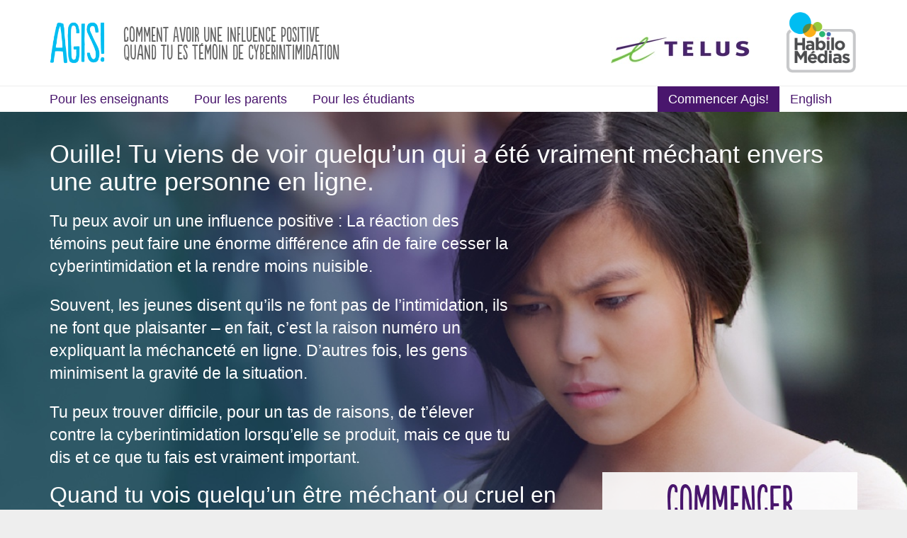

--- FILE ---
content_type: text/html; charset=utf-8
request_url: https://impact.mediasmarts.ca/fr
body_size: 2504
content:

<!DOCTYPE html>
<html lang="fr">
<head>
  <meta charset="utf-8">
  <meta http-equiv="X-UA-Compatible" content="IE=edge">
  <meta name="description" content="">
  <meta name="viewport" content="width=device-width, initial-scale=1">

  <script src="https://use.fontawesome.com/e4485035de.js"></script>

  <title>Agis!  - Accueil</title>
  <link rel="stylesheet" href="/css/app.min.css">
</head>
<body class="">
<script>
  (function(i,s,o,g,r,a,m){i['GoogleAnalyticsObject']=r;i[r]=i[r]||function(){
  (i[r].q=i[r].q||[]).push(arguments)},i[r].l=1*new Date();a=s.createElement(o),
  m=s.getElementsByTagName(o)[0];a.async=1;a.src=g;m.parentNode.insertBefore(a,m)
  })(window,document,'script','https://www.google-analytics.com/analytics.js','ga');

  ga('create', 'UA-12080546-6', 'auto');
  ga('send', 'pageview');

</script>
<!-- GA4 tag (gtag.js) -->
<script async src="https://www.googletagmanager.com/gtag/js?id=G-424TS370XW"></script>
<script>
  window.dataLayer = window.dataLayer || [];
  function gtag(){dataLayer.push(arguments);}
  gtag('js', new Date());

  gtag('config', 'G-424TS370XW');
</script><div class="pink-guide-vertical"></div>
<div class="article-main-progress-bar hidden"></div>

<header id="header-primary-desktop">
  <div class="container">
    <div class="row">

      <div class="col-sm-12">

        <!-- primary logo -->
        <div class="brand">
                    <a href="/"><img src="/img/logo_agis.png" alt="Impact!"></a>
        </div>

        <!-- site tagline -->
        <div class="tagline">
          Comment avoir une influence positive <br>quand tu es témoin de cyberintimidation        </div>

        <a href="#" id="mobile-menu-toggle" class="visible-xs navbar-toggle collapsed" data-toggle="collapse" data-target=".nav-primary"><i class="fa fa-bars" aria-hidden="true"></i></a>

        <div class="partner-logos hidden-xs">
          <div class="logo-telus logo-wrap">
            <a href="https://wise.telus.com/fr" target="_blank"><img src="/img/logo_telus_onwhite.jpg" alt="Telus"></a>
          </div>

          <div class="logo-mediasmarts logo-wrap">
            <a href="http://www.habilomedias.ca/" target="_blank"><img src="/img/mediasmarts_logo_fr.png" alt="MediaSmarts"></a>
          </div>
        </div>
      </div>


    </div>
  </div>

  <nav class="nav-primary collapse navbar-collapse">
    <div class="container">
      <ul>
        <li><a href="/fr/teachers">Pour les enseignants</a></li>
        <li><a href="/fr/parents">Pour les parents</a></li>
        <li><a href="/fr/students">Pour les étudiants</a></li>

        <li class="lang"><a href="/en">English</a></li>
        <li class="startimpact"><a href="/fr/step/1">Commencer Agis!</a></li>
      </ul>
    </div>
  </nav>
</header>

<!-- END HEADER --><div class="hero" id="hero-homepage" style="background-image:url(../img/content-images/hero-homepage-desktop.jpg)">

  <div class="container">
    <div class="row">
      <div class="col-sm-12">
        <h1>Ouille! Tu viens de voir quelqu&rsquo;un qui a été vraiment méchant envers une autre personne en ligne.</h1>
      </div>
    </div>

    <div class="row">
      <div id="hero-content-homepage" class="hero-content col-sm-7">
      
            <p>Tu peux avoir un une influence positive&nbsp;: La réaction des témoins peut faire une énorme différence afin de faire cesser la cyberintimidation et la rendre moins nuisible.</p>
        <p class="hidden-xs">Souvent, les jeunes disent qu&rsquo;ils ne font pas de l&rsquo;intimidation, ils ne font que plaisanter – en fait, c&rsquo;est la raison numéro un expliquant la méchanceté en ligne. D&rsquo;autres fois, les gens minimisent la gravité de la situation.</p>
        <p class="hidden-xs">Tu peux trouver difficile, pour un tas de raisons, de t&rsquo;élever contre la cyberintimidation lorsqu&rsquo;elle se produit, mais ce que tu dis et ce que tu fais est vraiment important. </p>      </div>
    </div>



    <div class="row hidden-xs">
      <div class="col-sm-8">
        <h2>Quand tu vois quelqu&rsquo;un être méchant ou cruel en ligne, tu peux te servir de ces questions pour décider ce que tu devrais faire.</h2>
      </div>

      <div class="col-sm-4">
        <a href="/fr/step/1" class="btn-hero" id="btn-hero-homepage">Commencer</a>
      </div>
    </div>
  </div>


  <a href="/fr/step/1" class="btn-hero mobile visible-xs" id="btn-hero-homepage-mobile">Commencer</a>

</div>




<div id="partner-logos-mobile" class="visible-xs">
  <div class="logo-telus logo-wrap">
    <img src="../img/logo_telus_onwhite.jpg" alt="Telus">
  </div>

  <div class="logo-mediasmarts logo-wrap">
    <img src="../img/logo_mediasmarts.png" alt="Telus">
  </div>
</div><div id="resource-banners" class="clearfix">

<a href="/fr/teachers" class="resource-banner" id="resource-banner-teachers" style="background-image:url(../img/content-images/banner-resource-teachers.jpg)">
    <div class="overlay"></div>
    <h3>Pour les enseignants</h3>
  </a>

  <a href="/fr/parents" class="resource-banner" id="resource-banner-parents" style="background-image:url(../img/content-images/banner-resource-parents.jpg)">
    <div class="overlay"></div>
    <h3>Pour les parents</h3>
  </a>

  <a href="/fr/students" class="resource-banner" id="resource-banner-students" style="background-image:url(../img/content-images/banner-resource-students.jpg)">
    <div class="overlay"></div>
    <h3>Pour les étudiants</h3>
  </a>

</div>

<!-- START FOOTER -->

<!-- FOOTER CONTENT -->
<footer id="footer-primary">

  <div class="container">
  <div class="row">

    <div class="footer-links">
      <ul>
        <li><a href="http://habilomedias.ca/politique-confidentialite" target="_blank"><i class="fa fa-chevron-right" aria-hidden="true"></i>Politique de confidentialité</a></li>
        <li><a href="http://habilomedias.ca/conditions-service" target="_blank"><i class="fa fa-chevron-right" aria-hidden="true"></i>Conditions de service</a></li>
      </ul>
    </div>

    <div class="footer-social">
      <h4>Pour nous suivre:</h4>
      <a href="https://twitter.com/HabiloMedias" target="_blank" class="social-icon social-icon-twitter"></a>
      <a href="https://www.facebook.com/HabiloMedias" target="_blank" class="social-icon social-icon-facebook"></a>
    </div>

    <div class="footer-partners">
      <div class="logo-telus logo-wrap"><a href="https://wise.telus.com/fr" target="_blank"><img src="/img/logo_telus_mono_alpha.png" alt="Telus" width="200"></a></div>
      <div class="logo-mediasmarts logo-wrap"><a href="http://www.habilomedias.ca/" target="_blank"><img src="/img/mediasmarts_logo_fr.png" alt="Telus" width="93"></a></div>
    </div>

  </div><!-- end row -->
  </div><!-- end container -->

</footer>
<!-- END FOOTER CONTENT -->
<script>/* ADDED TO INCLUDE COLLAPSIBLE TEXT ON STEPS 101 TO 105  */
var coll = document.getElementsByClassName("ms-collapsible");
var i;

for (i = 0; i < coll.length; i++) {
  coll[i].addEventListener("click", function() {
    this.classList.toggle("ms-active");
    var content = this.nextElementSibling;
    if (content.style.maxHeight){
      content.style.maxHeight = null;
    } else {
      content.style.maxHeight = content.scrollHeight + "px";
    } 
  });
}
</script>

<script src="/js/app.min.js"></script>
<script>
  (function(i,s,o,g,r,a,m){i['GoogleAnalyticsObject']=r;i[r]=i[r]||function(){
  (i[r].q=i[r].q||[]).push(arguments)},i[r].l=1*new Date();a=s.createElement(o),
  m=s.getElementsByTagName(o)[0];a.async=1;a.src=g;m.parentNode.insertBefore(a,m)
  })(window,document,'script','https://www.google-analytics.com/analytics.js','ga');
  ga('create', '', 'auto');
  ga('send', 'pageview');
</script>
<!-- Google tag (GA4) -->
<script async src="https://www.googletagmanager.com/gtag/js?id=G-424TS370XW"></script>
<script>
  window.dataLayer = window.dataLayer || [];
  function gtag(){dataLayer.push(arguments);}
  gtag('js', new Date());

  gtag('config', 'G-424TS370XW');
</script>
</body>
</html>

--- FILE ---
content_type: text/javascript
request_url: https://impact.mediasmarts.ca/js/app.min.js
body_size: 42143
content:
function checkOrientation(){screen.height>screen.width?($("body").addClass("portrait"),$("body").removeClass("landscape")):($("body").addClass("landscape"),$("body").removeClass("portrait"))}if(!function(t,e){"use strict";"object"==typeof module&&"object"==typeof module.exports?module.exports=t.document?e(t,!0):function(t){if(!t.document)throw new Error("jQuery requires a window with a document");return e(t)}:e(t)}("undefined"!=typeof window?window:this,function(t,e){"use strict";function n(t,e){e=e||Z;var n=e.createElement("script");n.text=t,e.head.appendChild(n).parentNode.removeChild(n)}function i(t){var e=!!t&&"length"in t&&t.length,n=pt.type(t);return"function"!==n&&!pt.isWindow(t)&&("array"===n||0===e||"number"==typeof e&&e>0&&e-1 in t)}function o(t,e,n){if(pt.isFunction(e))return pt.grep(t,function(t,i){return!!e.call(t,i,t)!==n});if(e.nodeType)return pt.grep(t,function(t){return t===e!==n});if("string"==typeof e){if(Tt.test(e))return pt.filter(e,t,n);e=pt.filter(e,t)}return pt.grep(t,function(t){return ot.call(e,t)>-1!==n&&1===t.nodeType})}function r(t,e){for(;(t=t[e])&&1!==t.nodeType;);return t}function s(t){var e={};return pt.each(t.match(Dt)||[],function(t,n){e[n]=!0}),e}function a(t){return t}function l(t){throw t}function u(t,e,n){var i;try{t&&pt.isFunction(i=t.promise)?i.call(t).done(e).fail(n):t&&pt.isFunction(i=t.then)?i.call(t,e,n):e.call(void 0,t)}catch(t){n.call(void 0,t)}}function c(){Z.removeEventListener("DOMContentLoaded",c),t.removeEventListener("load",c),pt.ready()}function f(){this.expando=pt.expando+f.uid++}function p(t,e,n){var i;if(void 0===n&&1===t.nodeType)if(i="data-"+e.replace(Pt,"-$&").toLowerCase(),n=t.getAttribute(i),"string"==typeof n){try{n="true"===n||"false"!==n&&("null"===n?null:+n+""===n?+n:Rt.test(n)?JSON.parse(n):n)}catch(t){}Lt.set(t,e,n)}else n=void 0;return n}function d(t,e,n,i){var o,r=1,s=20,a=i?function(){return i.cur()}:function(){return pt.css(t,e,"")},l=a(),u=n&&n[3]||(pt.cssNumber[e]?"":"px"),c=(pt.cssNumber[e]||"px"!==u&&+l)&&Ht.exec(pt.css(t,e));if(c&&c[3]!==u){u=u||c[3],n=n||[],c=+l||1;do r=r||".5",c/=r,pt.style(t,e,c+u);while(r!==(r=a()/l)&&1!==r&&--s)}return n&&(c=+c||+l||0,o=n[1]?c+(n[1]+1)*n[2]:+n[2],i&&(i.unit=u,i.start=c,i.end=o)),o}function h(t){var e,n=t.ownerDocument,i=t.nodeName,o=Ut[i];return o?o:(e=n.body.appendChild(n.createElement(i)),o=pt.css(e,"display"),e.parentNode.removeChild(e),"none"===o&&(o="block"),Ut[i]=o,o)}function g(t,e){for(var n,i,o=[],r=0,s=t.length;r<s;r++)i=t[r],i.style&&(n=i.style.display,e?("none"===n&&(o[r]=It.get(i,"display")||null,o[r]||(i.style.display="")),""===i.style.display&&Mt(i)&&(o[r]=h(i))):"none"!==n&&(o[r]="none",It.set(i,"display",n)));for(r=0;r<s;r++)null!=o[r]&&(t[r].style.display=o[r]);return t}function v(t,e){var n="undefined"!=typeof t.getElementsByTagName?t.getElementsByTagName(e||"*"):"undefined"!=typeof t.querySelectorAll?t.querySelectorAll(e||"*"):[];return void 0===e||e&&pt.nodeName(t,e)?pt.merge([t],n):n}function m(t,e){for(var n=0,i=t.length;n<i;n++)It.set(t[n],"globalEval",!e||It.get(e[n],"globalEval"))}function y(t,e,n,i,o){for(var r,s,a,l,u,c,f=e.createDocumentFragment(),p=[],d=0,h=t.length;d<h;d++)if(r=t[d],r||0===r)if("object"===pt.type(r))pt.merge(p,r.nodeType?[r]:r);else if(Qt.test(r)){for(s=s||f.appendChild(e.createElement("div")),a=(_t.exec(r)||["",""])[1].toLowerCase(),l=Vt[a]||Vt._default,s.innerHTML=l[1]+pt.htmlPrefilter(r)+l[2],c=l[0];c--;)s=s.lastChild;pt.merge(p,s.childNodes),s=f.firstChild,s.textContent=""}else p.push(e.createTextNode(r));for(f.textContent="",d=0;r=p[d++];)if(i&&pt.inArray(r,i)>-1)o&&o.push(r);else if(u=pt.contains(r.ownerDocument,r),s=v(f.appendChild(r),"script"),u&&m(s),n)for(c=0;r=s[c++];)zt.test(r.type||"")&&n.push(r);return f}function b(){return!0}function w(){return!1}function x(){try{return Z.activeElement}catch(t){}}function T(t,e,n,i,o,r){var s,a;if("object"==typeof e){"string"!=typeof n&&(i=i||n,n=void 0);for(a in e)T(t,a,n,i,e[a],r);return t}if(null==i&&null==o?(o=n,i=n=void 0):null==o&&("string"==typeof n?(o=i,i=void 0):(o=i,i=n,n=void 0)),o===!1)o=w;else if(!o)return t;return 1===r&&(s=o,o=function(t){return pt().off(t),s.apply(this,arguments)},o.guid=s.guid||(s.guid=pt.guid++)),t.each(function(){pt.event.add(this,e,o,i,n)})}function C(t,e){return pt.nodeName(t,"table")&&pt.nodeName(11!==e.nodeType?e:e.firstChild,"tr")?t.getElementsByTagName("tbody")[0]||t:t}function E(t){return t.type=(null!==t.getAttribute("type"))+"/"+t.type,t}function $(t){var e=ee.exec(t.type);return e?t.type=e[1]:t.removeAttribute("type"),t}function S(t,e){var n,i,o,r,s,a,l,u;if(1===e.nodeType){if(It.hasData(t)&&(r=It.access(t),s=It.set(e,r),u=r.events)){delete s.handle,s.events={};for(o in u)for(n=0,i=u[o].length;n<i;n++)pt.event.add(e,o,u[o][n])}Lt.hasData(t)&&(a=Lt.access(t),l=pt.extend({},a),Lt.set(e,l))}}function k(t,e){var n=e.nodeName.toLowerCase();"input"===n&&Bt.test(t.type)?e.checked=t.checked:"input"!==n&&"textarea"!==n||(e.defaultValue=t.defaultValue)}function D(t,e,i,o){e=nt.apply([],e);var r,s,a,l,u,c,f=0,p=t.length,d=p-1,h=e[0],g=pt.isFunction(h);if(g||p>1&&"string"==typeof h&&!ct.checkClone&&te.test(h))return t.each(function(n){var r=t.eq(n);g&&(e[0]=h.call(this,n,r.html())),D(r,e,i,o)});if(p&&(r=y(e,t[0].ownerDocument,!1,t,o),s=r.firstChild,1===r.childNodes.length&&(r=s),s||o)){for(a=pt.map(v(r,"script"),E),l=a.length;f<p;f++)u=r,f!==d&&(u=pt.clone(u,!0,!0),l&&pt.merge(a,v(u,"script"))),i.call(t[f],u,f);if(l)for(c=a[a.length-1].ownerDocument,pt.map(a,$),f=0;f<l;f++)u=a[f],zt.test(u.type||"")&&!It.access(u,"globalEval")&&pt.contains(c,u)&&(u.src?pt._evalUrl&&pt._evalUrl(u.src):n(u.textContent.replace(ne,""),c))}return t}function N(t,e,n){for(var i,o=e?pt.filter(e,t):t,r=0;null!=(i=o[r]);r++)n||1!==i.nodeType||pt.cleanData(v(i)),i.parentNode&&(n&&pt.contains(i.ownerDocument,i)&&m(v(i,"script")),i.parentNode.removeChild(i));return t}function A(t,e,n){var i,o,r,s,a=t.style;return n=n||re(t),n&&(s=n.getPropertyValue(e)||n[e],""!==s||pt.contains(t.ownerDocument,t)||(s=pt.style(t,e)),!ct.pixelMarginRight()&&oe.test(s)&&ie.test(e)&&(i=a.width,o=a.minWidth,r=a.maxWidth,a.minWidth=a.maxWidth=a.width=s,s=n.width,a.width=i,a.minWidth=o,a.maxWidth=r)),void 0!==s?s+"":s}function j(t,e){return{get:function(){return t()?void delete this.get:(this.get=e).apply(this,arguments)}}}function O(t){if(t in ce)return t;for(var e=t[0].toUpperCase()+t.slice(1),n=ue.length;n--;)if(t=ue[n]+e,t in ce)return t}function I(t,e,n){var i=Ht.exec(e);return i?Math.max(0,i[2]-(n||0))+(i[3]||"px"):e}function L(t,e,n,i,o){for(var r=n===(i?"border":"content")?4:"width"===e?1:0,s=0;r<4;r+=2)"margin"===n&&(s+=pt.css(t,n+Ft[r],!0,o)),i?("content"===n&&(s-=pt.css(t,"padding"+Ft[r],!0,o)),"margin"!==n&&(s-=pt.css(t,"border"+Ft[r]+"Width",!0,o))):(s+=pt.css(t,"padding"+Ft[r],!0,o),"padding"!==n&&(s+=pt.css(t,"border"+Ft[r]+"Width",!0,o)));return s}function R(t,e,n){var i,o=!0,r=re(t),s="border-box"===pt.css(t,"boxSizing",!1,r);if(t.getClientRects().length&&(i=t.getBoundingClientRect()[e]),i<=0||null==i){if(i=A(t,e,r),(i<0||null==i)&&(i=t.style[e]),oe.test(i))return i;o=s&&(ct.boxSizingReliable()||i===t.style[e]),i=parseFloat(i)||0}return i+L(t,e,n||(s?"border":"content"),o,r)+"px"}function P(t,e,n,i,o){return new P.prototype.init(t,e,n,i,o)}function q(){pe&&(t.requestAnimationFrame(q),pt.fx.tick())}function H(){return t.setTimeout(function(){fe=void 0}),fe=pt.now()}function F(t,e){var n,i=0,o={height:t};for(e=e?1:0;i<4;i+=2-e)n=Ft[i],o["margin"+n]=o["padding"+n]=t;return e&&(o.opacity=o.width=t),o}function M(t,e,n){for(var i,o=(B.tweeners[e]||[]).concat(B.tweeners["*"]),r=0,s=o.length;r<s;r++)if(i=o[r].call(n,e,t))return i}function W(t,e,n){var i,o,r,s,a,l,u,c,f="width"in e||"height"in e,p=this,d={},h=t.style,v=t.nodeType&&Mt(t),m=It.get(t,"fxshow");n.queue||(s=pt._queueHooks(t,"fx"),null==s.unqueued&&(s.unqueued=0,a=s.empty.fire,s.empty.fire=function(){s.unqueued||a()}),s.unqueued++,p.always(function(){p.always(function(){s.unqueued--,pt.queue(t,"fx").length||s.empty.fire()})}));for(i in e)if(o=e[i],de.test(o)){if(delete e[i],r=r||"toggle"===o,o===(v?"hide":"show")){if("show"!==o||!m||void 0===m[i])continue;v=!0}d[i]=m&&m[i]||pt.style(t,i)}if(l=!pt.isEmptyObject(e),l||!pt.isEmptyObject(d)){f&&1===t.nodeType&&(n.overflow=[h.overflow,h.overflowX,h.overflowY],u=m&&m.display,null==u&&(u=It.get(t,"display")),c=pt.css(t,"display"),"none"===c&&(u?c=u:(g([t],!0),u=t.style.display||u,c=pt.css(t,"display"),g([t]))),("inline"===c||"inline-block"===c&&null!=u)&&"none"===pt.css(t,"float")&&(l||(p.done(function(){h.display=u}),null==u&&(c=h.display,u="none"===c?"":c)),h.display="inline-block")),n.overflow&&(h.overflow="hidden",p.always(function(){h.overflow=n.overflow[0],h.overflowX=n.overflow[1],h.overflowY=n.overflow[2]})),l=!1;for(i in d)l||(m?"hidden"in m&&(v=m.hidden):m=It.access(t,"fxshow",{display:u}),r&&(m.hidden=!v),v&&g([t],!0),p.done(function(){v||g([t]),It.remove(t,"fxshow");for(i in d)pt.style(t,i,d[i])})),l=M(v?m[i]:0,i,p),i in m||(m[i]=l.start,v&&(l.end=l.start,l.start=0))}}function U(t,e){var n,i,o,r,s;for(n in t)if(i=pt.camelCase(n),o=e[i],r=t[n],pt.isArray(r)&&(o=r[1],r=t[n]=r[0]),n!==i&&(t[i]=r,delete t[n]),s=pt.cssHooks[i],s&&"expand"in s){r=s.expand(r),delete t[i];for(n in r)n in t||(t[n]=r[n],e[n]=o)}else e[i]=o}function B(t,e,n){var i,o,r=0,s=B.prefilters.length,a=pt.Deferred().always(function(){delete l.elem}),l=function(){if(o)return!1;for(var e=fe||H(),n=Math.max(0,u.startTime+u.duration-e),i=n/u.duration||0,r=1-i,s=0,l=u.tweens.length;s<l;s++)u.tweens[s].run(r);return a.notifyWith(t,[u,r,n]),r<1&&l?n:(a.resolveWith(t,[u]),!1)},u=a.promise({elem:t,props:pt.extend({},e),opts:pt.extend(!0,{specialEasing:{},easing:pt.easing._default},n),originalProperties:e,originalOptions:n,startTime:fe||H(),duration:n.duration,tweens:[],createTween:function(e,n){var i=pt.Tween(t,u.opts,e,n,u.opts.specialEasing[e]||u.opts.easing);return u.tweens.push(i),i},stop:function(e){var n=0,i=e?u.tweens.length:0;if(o)return this;for(o=!0;n<i;n++)u.tweens[n].run(1);return e?(a.notifyWith(t,[u,1,0]),a.resolveWith(t,[u,e])):a.rejectWith(t,[u,e]),this}}),c=u.props;for(U(c,u.opts.specialEasing);r<s;r++)if(i=B.prefilters[r].call(u,t,c,u.opts))return pt.isFunction(i.stop)&&(pt._queueHooks(u.elem,u.opts.queue).stop=pt.proxy(i.stop,i)),i;return pt.map(c,M,u),pt.isFunction(u.opts.start)&&u.opts.start.call(t,u),pt.fx.timer(pt.extend(l,{elem:t,anim:u,queue:u.opts.queue})),u.progress(u.opts.progress).done(u.opts.done,u.opts.complete).fail(u.opts.fail).always(u.opts.always)}function _(t){return t.getAttribute&&t.getAttribute("class")||""}function z(t,e,n,i){var o;if(pt.isArray(e))pt.each(e,function(e,o){n||Se.test(t)?i(t,o):z(t+"["+("object"==typeof o&&null!=o?e:"")+"]",o,n,i)});else if(n||"object"!==pt.type(e))i(t,e);else for(o in e)z(t+"["+o+"]",e[o],n,i)}function V(t){return function(e,n){"string"!=typeof e&&(n=e,e="*");var i,o=0,r=e.toLowerCase().match(Dt)||[];if(pt.isFunction(n))for(;i=r[o++];)"+"===i[0]?(i=i.slice(1)||"*",(t[i]=t[i]||[]).unshift(n)):(t[i]=t[i]||[]).push(n)}}function Q(t,e,n,i){function o(a){var l;return r[a]=!0,pt.each(t[a]||[],function(t,a){var u=a(e,n,i);return"string"!=typeof u||s||r[u]?s?!(l=u):void 0:(e.dataTypes.unshift(u),o(u),!1)}),l}var r={},s=t===He;return o(e.dataTypes[0])||!r["*"]&&o("*")}function X(t,e){var n,i,o=pt.ajaxSettings.flatOptions||{};for(n in e)void 0!==e[n]&&((o[n]?t:i||(i={}))[n]=e[n]);return i&&pt.extend(!0,t,i),t}function Y(t,e,n){for(var i,o,r,s,a=t.contents,l=t.dataTypes;"*"===l[0];)l.shift(),void 0===i&&(i=t.mimeType||e.getResponseHeader("Content-Type"));if(i)for(o in a)if(a[o]&&a[o].test(i)){l.unshift(o);break}if(l[0]in n)r=l[0];else{for(o in n){if(!l[0]||t.converters[o+" "+l[0]]){r=o;break}s||(s=o)}r=r||s}if(r)return r!==l[0]&&l.unshift(r),n[r]}function G(t,e,n,i){var o,r,s,a,l,u={},c=t.dataTypes.slice();if(c[1])for(s in t.converters)u[s.toLowerCase()]=t.converters[s];for(r=c.shift();r;)if(t.responseFields[r]&&(n[t.responseFields[r]]=e),!l&&i&&t.dataFilter&&(e=t.dataFilter(e,t.dataType)),l=r,r=c.shift())if("*"===r)r=l;else if("*"!==l&&l!==r){if(s=u[l+" "+r]||u["* "+r],!s)for(o in u)if(a=o.split(" "),a[1]===r&&(s=u[l+" "+a[0]]||u["* "+a[0]])){s===!0?s=u[o]:u[o]!==!0&&(r=a[0],c.unshift(a[1]));break}if(s!==!0)if(s&&t.throws)e=s(e);else try{e=s(e)}catch(t){return{state:"parsererror",error:s?t:"No conversion from "+l+" to "+r}}}return{state:"success",data:e}}function J(t){return pt.isWindow(t)?t:9===t.nodeType&&t.defaultView}var K=[],Z=t.document,tt=Object.getPrototypeOf,et=K.slice,nt=K.concat,it=K.push,ot=K.indexOf,rt={},st=rt.toString,at=rt.hasOwnProperty,lt=at.toString,ut=lt.call(Object),ct={},ft="3.1.0",pt=function(t,e){return new pt.fn.init(t,e)},dt=/^[\s\uFEFF\xA0]+|[\s\uFEFF\xA0]+$/g,ht=/^-ms-/,gt=/-([a-z])/g,vt=function(t,e){return e.toUpperCase()};pt.fn=pt.prototype={jquery:ft,constructor:pt,length:0,toArray:function(){return et.call(this)},get:function(t){return null!=t?t<0?this[t+this.length]:this[t]:et.call(this)},pushStack:function(t){var e=pt.merge(this.constructor(),t);return e.prevObject=this,e},each:function(t){return pt.each(this,t)},map:function(t){return this.pushStack(pt.map(this,function(e,n){return t.call(e,n,e)}))},slice:function(){return this.pushStack(et.apply(this,arguments))},first:function(){return this.eq(0)},last:function(){return this.eq(-1)},eq:function(t){var e=this.length,n=+t+(t<0?e:0);return this.pushStack(n>=0&&n<e?[this[n]]:[])},end:function(){return this.prevObject||this.constructor()},push:it,sort:K.sort,splice:K.splice},pt.extend=pt.fn.extend=function(){var t,e,n,i,o,r,s=arguments[0]||{},a=1,l=arguments.length,u=!1;for("boolean"==typeof s&&(u=s,s=arguments[a]||{},a++),"object"==typeof s||pt.isFunction(s)||(s={}),a===l&&(s=this,a--);a<l;a++)if(null!=(t=arguments[a]))for(e in t)n=s[e],i=t[e],s!==i&&(u&&i&&(pt.isPlainObject(i)||(o=pt.isArray(i)))?(o?(o=!1,r=n&&pt.isArray(n)?n:[]):r=n&&pt.isPlainObject(n)?n:{},s[e]=pt.extend(u,r,i)):void 0!==i&&(s[e]=i));return s},pt.extend({expando:"jQuery"+(ft+Math.random()).replace(/\D/g,""),isReady:!0,error:function(t){throw new Error(t)},noop:function(){},isFunction:function(t){return"function"===pt.type(t)},isArray:Array.isArray,isWindow:function(t){return null!=t&&t===t.window},isNumeric:function(t){var e=pt.type(t);return("number"===e||"string"===e)&&!isNaN(t-parseFloat(t))},isPlainObject:function(t){var e,n;return!(!t||"[object Object]"!==st.call(t)||(e=tt(t))&&(n=at.call(e,"constructor")&&e.constructor,"function"!=typeof n||lt.call(n)!==ut))},isEmptyObject:function(t){var e;for(e in t)return!1;return!0},type:function(t){return null==t?t+"":"object"==typeof t||"function"==typeof t?rt[st.call(t)]||"object":typeof t},globalEval:function(t){n(t)},camelCase:function(t){return t.replace(ht,"ms-").replace(gt,vt)},nodeName:function(t,e){return t.nodeName&&t.nodeName.toLowerCase()===e.toLowerCase()},each:function(t,e){var n,o=0;if(i(t))for(n=t.length;o<n&&e.call(t[o],o,t[o])!==!1;o++);else for(o in t)if(e.call(t[o],o,t[o])===!1)break;return t},trim:function(t){return null==t?"":(t+"").replace(dt,"")},makeArray:function(t,e){var n=e||[];return null!=t&&(i(Object(t))?pt.merge(n,"string"==typeof t?[t]:t):it.call(n,t)),n},inArray:function(t,e,n){return null==e?-1:ot.call(e,t,n)},merge:function(t,e){for(var n=+e.length,i=0,o=t.length;i<n;i++)t[o++]=e[i];return t.length=o,t},grep:function(t,e,n){for(var i,o=[],r=0,s=t.length,a=!n;r<s;r++)i=!e(t[r],r),i!==a&&o.push(t[r]);return o},map:function(t,e,n){var o,r,s=0,a=[];if(i(t))for(o=t.length;s<o;s++)r=e(t[s],s,n),null!=r&&a.push(r);else for(s in t)r=e(t[s],s,n),null!=r&&a.push(r);return nt.apply([],a)},guid:1,proxy:function(t,e){var n,i,o;if("string"==typeof e&&(n=t[e],e=t,t=n),pt.isFunction(t))return i=et.call(arguments,2),o=function(){return t.apply(e||this,i.concat(et.call(arguments)))},o.guid=t.guid=t.guid||pt.guid++,o},now:Date.now,support:ct}),"function"==typeof Symbol&&(pt.fn[Symbol.iterator]=K[Symbol.iterator]),pt.each("Boolean Number String Function Array Date RegExp Object Error Symbol".split(" "),function(t,e){rt["[object "+e+"]"]=e.toLowerCase()});var mt=function(t){function e(t,e,n,i){var o,r,s,a,l,u,c,p=e&&e.ownerDocument,h=e?e.nodeType:9;if(n=n||[],"string"!=typeof t||!t||1!==h&&9!==h&&11!==h)return n;if(!i&&((e?e.ownerDocument||e:W)!==I&&O(e),e=e||I,R)){if(11!==h&&(l=mt.exec(t)))if(o=l[1]){if(9===h){if(!(s=e.getElementById(o)))return n;if(s.id===o)return n.push(s),n}else if(p&&(s=p.getElementById(o))&&F(e,s)&&s.id===o)return n.push(s),n}else{if(l[2])return K.apply(n,e.getElementsByTagName(t)),n;if((o=l[3])&&T.getElementsByClassName&&e.getElementsByClassName)return K.apply(n,e.getElementsByClassName(o)),n}if(T.qsa&&!V[t+" "]&&(!P||!P.test(t))){if(1!==h)p=e,c=t;else if("object"!==e.nodeName.toLowerCase()){for((a=e.getAttribute("id"))?a=a.replace(xt,Tt):e.setAttribute("id",a=M),u=S(t),r=u.length;r--;)u[r]="#"+a+" "+d(u[r]);c=u.join(","),p=yt.test(t)&&f(e.parentNode)||e}if(c)try{return K.apply(n,p.querySelectorAll(c)),n}catch(t){}finally{a===M&&e.removeAttribute("id")}}}return D(t.replace(at,"$1"),e,n,i)}function n(){function t(n,i){return e.push(n+" ")>C.cacheLength&&delete t[e.shift()],t[n+" "]=i}var e=[];return t}function i(t){return t[M]=!0,t}function o(t){var e=I.createElement("fieldset");try{return!!t(e)}catch(t){return!1}finally{e.parentNode&&e.parentNode.removeChild(e),e=null}}function r(t,e){for(var n=t.split("|"),i=n.length;i--;)C.attrHandle[n[i]]=e}function s(t,e){var n=e&&t,i=n&&1===t.nodeType&&1===e.nodeType&&t.sourceIndex-e.sourceIndex;if(i)return i;if(n)for(;n=n.nextSibling;)if(n===e)return-1;return t?1:-1}function a(t){return function(e){var n=e.nodeName.toLowerCase();return"input"===n&&e.type===t}}function l(t){return function(e){var n=e.nodeName.toLowerCase();return("input"===n||"button"===n)&&e.type===t}}function u(t){return function(e){return"label"in e&&e.disabled===t||"form"in e&&e.disabled===t||"form"in e&&e.disabled===!1&&(e.isDisabled===t||e.isDisabled!==!t&&("label"in e||!Et(e))!==t)}}function c(t){return i(function(e){return e=+e,i(function(n,i){for(var o,r=t([],n.length,e),s=r.length;s--;)n[o=r[s]]&&(n[o]=!(i[o]=n[o]))})})}function f(t){return t&&"undefined"!=typeof t.getElementsByTagName&&t}function p(){}function d(t){for(var e=0,n=t.length,i="";e<n;e++)i+=t[e].value;return i}function h(t,e,n){var i=e.dir,o=e.next,r=o||i,s=n&&"parentNode"===r,a=B++;return e.first?function(e,n,o){for(;e=e[i];)if(1===e.nodeType||s)return t(e,n,o)}:function(e,n,l){var u,c,f,p=[U,a];if(l){for(;e=e[i];)if((1===e.nodeType||s)&&t(e,n,l))return!0}else for(;e=e[i];)if(1===e.nodeType||s)if(f=e[M]||(e[M]={}),c=f[e.uniqueID]||(f[e.uniqueID]={}),o&&o===e.nodeName.toLowerCase())e=e[i]||e;else{if((u=c[r])&&u[0]===U&&u[1]===a)return p[2]=u[2];if(c[r]=p,p[2]=t(e,n,l))return!0}}}function g(t){return t.length>1?function(e,n,i){for(var o=t.length;o--;)if(!t[o](e,n,i))return!1;return!0}:t[0]}function v(t,n,i){for(var o=0,r=n.length;o<r;o++)e(t,n[o],i);return i}function m(t,e,n,i,o){for(var r,s=[],a=0,l=t.length,u=null!=e;a<l;a++)(r=t[a])&&(n&&!n(r,i,o)||(s.push(r),u&&e.push(a)));return s}function y(t,e,n,o,r,s){return o&&!o[M]&&(o=y(o)),r&&!r[M]&&(r=y(r,s)),i(function(i,s,a,l){var u,c,f,p=[],d=[],h=s.length,g=i||v(e||"*",a.nodeType?[a]:a,[]),y=!t||!i&&e?g:m(g,p,t,a,l),b=n?r||(i?t:h||o)?[]:s:y;if(n&&n(y,b,a,l),o)for(u=m(b,d),o(u,[],a,l),c=u.length;c--;)(f=u[c])&&(b[d[c]]=!(y[d[c]]=f));if(i){if(r||t){if(r){for(u=[],c=b.length;c--;)(f=b[c])&&u.push(y[c]=f);r(null,b=[],u,l)}for(c=b.length;c--;)(f=b[c])&&(u=r?tt(i,f):p[c])>-1&&(i[u]=!(s[u]=f))}}else b=m(b===s?b.splice(h,b.length):b),r?r(null,s,b,l):K.apply(s,b)})}function b(t){for(var e,n,i,o=t.length,r=C.relative[t[0].type],s=r||C.relative[" "],a=r?1:0,l=h(function(t){return t===e},s,!0),u=h(function(t){return tt(e,t)>-1},s,!0),c=[function(t,n,i){var o=!r&&(i||n!==N)||((e=n).nodeType?l(t,n,i):u(t,n,i));return e=null,o}];a<o;a++)if(n=C.relative[t[a].type])c=[h(g(c),n)];else{if(n=C.filter[t[a].type].apply(null,t[a].matches),n[M]){for(i=++a;i<o&&!C.relative[t[i].type];i++);return y(a>1&&g(c),a>1&&d(t.slice(0,a-1).concat({value:" "===t[a-2].type?"*":""})).replace(at,"$1"),n,a<i&&b(t.slice(a,i)),i<o&&b(t=t.slice(i)),i<o&&d(t))}c.push(n)}return g(c)}function w(t,n){var o=n.length>0,r=t.length>0,s=function(i,s,a,l,u){var c,f,p,d=0,h="0",g=i&&[],v=[],y=N,b=i||r&&C.find.TAG("*",u),w=U+=null==y?1:Math.random()||.1,x=b.length;for(u&&(N=s===I||s||u);h!==x&&null!=(c=b[h]);h++){if(r&&c){for(f=0,s||c.ownerDocument===I||(O(c),a=!R);p=t[f++];)if(p(c,s||I,a)){l.push(c);break}u&&(U=w)}o&&((c=!p&&c)&&d--,i&&g.push(c))}if(d+=h,o&&h!==d){for(f=0;p=n[f++];)p(g,v,s,a);if(i){if(d>0)for(;h--;)g[h]||v[h]||(v[h]=G.call(l));v=m(v)}K.apply(l,v),u&&!i&&v.length>0&&d+n.length>1&&e.uniqueSort(l)}return u&&(U=w,N=y),g};return o?i(s):s}var x,T,C,E,$,S,k,D,N,A,j,O,I,L,R,P,q,H,F,M="sizzle"+1*new Date,W=t.document,U=0,B=0,_=n(),z=n(),V=n(),Q=function(t,e){return t===e&&(j=!0),0},X={}.hasOwnProperty,Y=[],G=Y.pop,J=Y.push,K=Y.push,Z=Y.slice,tt=function(t,e){for(var n=0,i=t.length;n<i;n++)if(t[n]===e)return n;return-1},et="checked|selected|async|autofocus|autoplay|controls|defer|disabled|hidden|ismap|loop|multiple|open|readonly|required|scoped",nt="[\\x20\\t\\r\\n\\f]",it="(?:\\\\.|[\\w-]|[^\0-\\xa0])+",ot="\\["+nt+"*("+it+")(?:"+nt+"*([*^$|!~]?=)"+nt+"*(?:'((?:\\\\.|[^\\\\'])*)'|\"((?:\\\\.|[^\\\\\"])*)\"|("+it+"))|)"+nt+"*\\]",rt=":("+it+")(?:\\((('((?:\\\\.|[^\\\\'])*)'|\"((?:\\\\.|[^\\\\\"])*)\")|((?:\\\\.|[^\\\\()[\\]]|"+ot+")*)|.*)\\)|)",st=new RegExp(nt+"+","g"),at=new RegExp("^"+nt+"+|((?:^|[^\\\\])(?:\\\\.)*)"+nt+"+$","g"),lt=new RegExp("^"+nt+"*,"+nt+"*"),ut=new RegExp("^"+nt+"*([>+~]|"+nt+")"+nt+"*"),ct=new RegExp("="+nt+"*([^\\]'\"]*?)"+nt+"*\\]","g"),ft=new RegExp(rt),pt=new RegExp("^"+it+"$"),dt={ID:new RegExp("^#("+it+")"),CLASS:new RegExp("^\\.("+it+")"),TAG:new RegExp("^("+it+"|[*])"),ATTR:new RegExp("^"+ot),PSEUDO:new RegExp("^"+rt),CHILD:new RegExp("^:(only|first|last|nth|nth-last)-(child|of-type)(?:\\("+nt+"*(even|odd|(([+-]|)(\\d*)n|)"+nt+"*(?:([+-]|)"+nt+"*(\\d+)|))"+nt+"*\\)|)","i"),bool:new RegExp("^(?:"+et+")$","i"),needsContext:new RegExp("^"+nt+"*[>+~]|:(even|odd|eq|gt|lt|nth|first|last)(?:\\("+nt+"*((?:-\\d)?\\d*)"+nt+"*\\)|)(?=[^-]|$)","i")},ht=/^(?:input|select|textarea|button)$/i,gt=/^h\d$/i,vt=/^[^{]+\{\s*\[native \w/,mt=/^(?:#([\w-]+)|(\w+)|\.([\w-]+))$/,yt=/[+~]/,bt=new RegExp("\\\\([\\da-f]{1,6}"+nt+"?|("+nt+")|.)","ig"),wt=function(t,e,n){var i="0x"+e-65536;return i!==i||n?e:i<0?String.fromCharCode(i+65536):String.fromCharCode(i>>10|55296,1023&i|56320)},xt=/([\0-\x1f\x7f]|^-?\d)|^-$|[^\x80-\uFFFF\w-]/g,Tt=function(t,e){return e?"\0"===t?"�":t.slice(0,-1)+"\\"+t.charCodeAt(t.length-1).toString(16)+" ":"\\"+t},Ct=function(){O()},Et=h(function(t){return t.disabled===!0},{dir:"parentNode",next:"legend"});try{K.apply(Y=Z.call(W.childNodes),W.childNodes),Y[W.childNodes.length].nodeType}catch(t){K={apply:Y.length?function(t,e){J.apply(t,Z.call(e))}:function(t,e){for(var n=t.length,i=0;t[n++]=e[i++];);t.length=n-1}}}T=e.support={},$=e.isXML=function(t){var e=t&&(t.ownerDocument||t).documentElement;return!!e&&"HTML"!==e.nodeName},O=e.setDocument=function(t){var e,n,i=t?t.ownerDocument||t:W;return i!==I&&9===i.nodeType&&i.documentElement?(I=i,L=I.documentElement,R=!$(I),W!==I&&(n=I.defaultView)&&n.top!==n&&(n.addEventListener?n.addEventListener("unload",Ct,!1):n.attachEvent&&n.attachEvent("onunload",Ct)),T.attributes=o(function(t){return t.className="i",!t.getAttribute("className")}),T.getElementsByTagName=o(function(t){return t.appendChild(I.createComment("")),!t.getElementsByTagName("*").length}),T.getElementsByClassName=vt.test(I.getElementsByClassName),T.getById=o(function(t){return L.appendChild(t).id=M,!I.getElementsByName||!I.getElementsByName(M).length}),T.getById?(C.find.ID=function(t,e){if("undefined"!=typeof e.getElementById&&R){var n=e.getElementById(t);return n?[n]:[]}},C.filter.ID=function(t){var e=t.replace(bt,wt);return function(t){return t.getAttribute("id")===e}}):(delete C.find.ID,C.filter.ID=function(t){var e=t.replace(bt,wt);return function(t){var n="undefined"!=typeof t.getAttributeNode&&t.getAttributeNode("id");return n&&n.value===e}}),C.find.TAG=T.getElementsByTagName?function(t,e){return"undefined"!=typeof e.getElementsByTagName?e.getElementsByTagName(t):T.qsa?e.querySelectorAll(t):void 0}:function(t,e){var n,i=[],o=0,r=e.getElementsByTagName(t);if("*"===t){for(;n=r[o++];)1===n.nodeType&&i.push(n);return i}return r},C.find.CLASS=T.getElementsByClassName&&function(t,e){if("undefined"!=typeof e.getElementsByClassName&&R)return e.getElementsByClassName(t)},q=[],P=[],(T.qsa=vt.test(I.querySelectorAll))&&(o(function(t){L.appendChild(t).innerHTML="<a id='"+M+"'></a><select id='"+M+"-\r\\' msallowcapture=''><option selected=''></option></select>",t.querySelectorAll("[msallowcapture^='']").length&&P.push("[*^$]="+nt+"*(?:''|\"\")"),t.querySelectorAll("[selected]").length||P.push("\\["+nt+"*(?:value|"+et+")"),t.querySelectorAll("[id~="+M+"-]").length||P.push("~="),t.querySelectorAll(":checked").length||P.push(":checked"),t.querySelectorAll("a#"+M+"+*").length||P.push(".#.+[+~]")}),o(function(t){t.innerHTML="<a href='' disabled='disabled'></a><select disabled='disabled'><option/></select>";var e=I.createElement("input");e.setAttribute("type","hidden"),t.appendChild(e).setAttribute("name","D"),t.querySelectorAll("[name=d]").length&&P.push("name"+nt+"*[*^$|!~]?="),2!==t.querySelectorAll(":enabled").length&&P.push(":enabled",":disabled"),L.appendChild(t).disabled=!0,2!==t.querySelectorAll(":disabled").length&&P.push(":enabled",":disabled"),t.querySelectorAll("*,:x"),P.push(",.*:")})),(T.matchesSelector=vt.test(H=L.matches||L.webkitMatchesSelector||L.mozMatchesSelector||L.oMatchesSelector||L.msMatchesSelector))&&o(function(t){T.disconnectedMatch=H.call(t,"*"),H.call(t,"[s!='']:x"),q.push("!=",rt)}),P=P.length&&new RegExp(P.join("|")),q=q.length&&new RegExp(q.join("|")),e=vt.test(L.compareDocumentPosition),F=e||vt.test(L.contains)?function(t,e){var n=9===t.nodeType?t.documentElement:t,i=e&&e.parentNode;return t===i||!(!i||1!==i.nodeType||!(n.contains?n.contains(i):t.compareDocumentPosition&&16&t.compareDocumentPosition(i)))}:function(t,e){if(e)for(;e=e.parentNode;)if(e===t)return!0;return!1},Q=e?function(t,e){if(t===e)return j=!0,0;var n=!t.compareDocumentPosition-!e.compareDocumentPosition;return n?n:(n=(t.ownerDocument||t)===(e.ownerDocument||e)?t.compareDocumentPosition(e):1,1&n||!T.sortDetached&&e.compareDocumentPosition(t)===n?t===I||t.ownerDocument===W&&F(W,t)?-1:e===I||e.ownerDocument===W&&F(W,e)?1:A?tt(A,t)-tt(A,e):0:4&n?-1:1)}:function(t,e){if(t===e)return j=!0,0;var n,i=0,o=t.parentNode,r=e.parentNode,a=[t],l=[e];if(!o||!r)return t===I?-1:e===I?1:o?-1:r?1:A?tt(A,t)-tt(A,e):0;if(o===r)return s(t,e);for(n=t;n=n.parentNode;)a.unshift(n);for(n=e;n=n.parentNode;)l.unshift(n);for(;a[i]===l[i];)i++;return i?s(a[i],l[i]):a[i]===W?-1:l[i]===W?1:0},I):I},e.matches=function(t,n){return e(t,null,null,n)},e.matchesSelector=function(t,n){if((t.ownerDocument||t)!==I&&O(t),n=n.replace(ct,"='$1']"),T.matchesSelector&&R&&!V[n+" "]&&(!q||!q.test(n))&&(!P||!P.test(n)))try{var i=H.call(t,n);if(i||T.disconnectedMatch||t.document&&11!==t.document.nodeType)return i}catch(t){}return e(n,I,null,[t]).length>0},e.contains=function(t,e){return(t.ownerDocument||t)!==I&&O(t),F(t,e)},e.attr=function(t,e){(t.ownerDocument||t)!==I&&O(t);var n=C.attrHandle[e.toLowerCase()],i=n&&X.call(C.attrHandle,e.toLowerCase())?n(t,e,!R):void 0;return void 0!==i?i:T.attributes||!R?t.getAttribute(e):(i=t.getAttributeNode(e))&&i.specified?i.value:null},e.escape=function(t){return(t+"").replace(xt,Tt)},e.error=function(t){throw new Error("Syntax error, unrecognized expression: "+t)},e.uniqueSort=function(t){var e,n=[],i=0,o=0;if(j=!T.detectDuplicates,A=!T.sortStable&&t.slice(0),t.sort(Q),j){for(;e=t[o++];)e===t[o]&&(i=n.push(o));for(;i--;)t.splice(n[i],1)}return A=null,t},E=e.getText=function(t){var e,n="",i=0,o=t.nodeType;if(o){if(1===o||9===o||11===o){if("string"==typeof t.textContent)return t.textContent;for(t=t.firstChild;t;t=t.nextSibling)n+=E(t)}else if(3===o||4===o)return t.nodeValue}else for(;e=t[i++];)n+=E(e);return n},C=e.selectors={cacheLength:50,createPseudo:i,match:dt,attrHandle:{},find:{},relative:{">":{dir:"parentNode",first:!0}," ":{dir:"parentNode"},"+":{dir:"previousSibling",first:!0},"~":{dir:"previousSibling"}},preFilter:{ATTR:function(t){return t[1]=t[1].replace(bt,wt),t[3]=(t[3]||t[4]||t[5]||"").replace(bt,wt),"~="===t[2]&&(t[3]=" "+t[3]+" "),t.slice(0,4)},CHILD:function(t){return t[1]=t[1].toLowerCase(),"nth"===t[1].slice(0,3)?(t[3]||e.error(t[0]),t[4]=+(t[4]?t[5]+(t[6]||1):2*("even"===t[3]||"odd"===t[3])),t[5]=+(t[7]+t[8]||"odd"===t[3])):t[3]&&e.error(t[0]),t},PSEUDO:function(t){var e,n=!t[6]&&t[2];return dt.CHILD.test(t[0])?null:(t[3]?t[2]=t[4]||t[5]||"":n&&ft.test(n)&&(e=S(n,!0))&&(e=n.indexOf(")",n.length-e)-n.length)&&(t[0]=t[0].slice(0,e),t[2]=n.slice(0,e)),t.slice(0,3))}},filter:{TAG:function(t){var e=t.replace(bt,wt).toLowerCase();return"*"===t?function(){return!0}:function(t){return t.nodeName&&t.nodeName.toLowerCase()===e}},CLASS:function(t){var e=_[t+" "];return e||(e=new RegExp("(^|"+nt+")"+t+"("+nt+"|$)"))&&_(t,function(t){return e.test("string"==typeof t.className&&t.className||"undefined"!=typeof t.getAttribute&&t.getAttribute("class")||"")})},ATTR:function(t,n,i){return function(o){var r=e.attr(o,t);return null==r?"!="===n:!n||(r+="","="===n?r===i:"!="===n?r!==i:"^="===n?i&&0===r.indexOf(i):"*="===n?i&&r.indexOf(i)>-1:"$="===n?i&&r.slice(-i.length)===i:"~="===n?(" "+r.replace(st," ")+" ").indexOf(i)>-1:"|="===n&&(r===i||r.slice(0,i.length+1)===i+"-"))}},CHILD:function(t,e,n,i,o){var r="nth"!==t.slice(0,3),s="last"!==t.slice(-4),a="of-type"===e;return 1===i&&0===o?function(t){return!!t.parentNode}:function(e,n,l){var u,c,f,p,d,h,g=r!==s?"nextSibling":"previousSibling",v=e.parentNode,m=a&&e.nodeName.toLowerCase(),y=!l&&!a,b=!1;if(v){if(r){for(;g;){for(p=e;p=p[g];)if(a?p.nodeName.toLowerCase()===m:1===p.nodeType)return!1;h=g="only"===t&&!h&&"nextSibling"}return!0}if(h=[s?v.firstChild:v.lastChild],s&&y){for(p=v,f=p[M]||(p[M]={}),c=f[p.uniqueID]||(f[p.uniqueID]={}),u=c[t]||[],d=u[0]===U&&u[1],b=d&&u[2],p=d&&v.childNodes[d];p=++d&&p&&p[g]||(b=d=0)||h.pop();)if(1===p.nodeType&&++b&&p===e){c[t]=[U,d,b];break}}else if(y&&(p=e,f=p[M]||(p[M]={}),c=f[p.uniqueID]||(f[p.uniqueID]={}),u=c[t]||[],d=u[0]===U&&u[1],b=d),b===!1)for(;(p=++d&&p&&p[g]||(b=d=0)||h.pop())&&((a?p.nodeName.toLowerCase()!==m:1!==p.nodeType)||!++b||(y&&(f=p[M]||(p[M]={}),c=f[p.uniqueID]||(f[p.uniqueID]={}),c[t]=[U,b]),p!==e)););return b-=o,b===i||b%i===0&&b/i>=0}}},PSEUDO:function(t,n){var o,r=C.pseudos[t]||C.setFilters[t.toLowerCase()]||e.error("unsupported pseudo: "+t);return r[M]?r(n):r.length>1?(o=[t,t,"",n],C.setFilters.hasOwnProperty(t.toLowerCase())?i(function(t,e){for(var i,o=r(t,n),s=o.length;s--;)i=tt(t,o[s]),t[i]=!(e[i]=o[s])}):function(t){return r(t,0,o)}):r}},pseudos:{not:i(function(t){var e=[],n=[],o=k(t.replace(at,"$1"));return o[M]?i(function(t,e,n,i){for(var r,s=o(t,null,i,[]),a=t.length;a--;)(r=s[a])&&(t[a]=!(e[a]=r))}):function(t,i,r){return e[0]=t,o(e,null,r,n),e[0]=null,!n.pop()}}),has:i(function(t){return function(n){return e(t,n).length>0}}),contains:i(function(t){return t=t.replace(bt,wt),function(e){return(e.textContent||e.innerText||E(e)).indexOf(t)>-1}}),lang:i(function(t){return pt.test(t||"")||e.error("unsupported lang: "+t),t=t.replace(bt,wt).toLowerCase(),function(e){var n;do if(n=R?e.lang:e.getAttribute("xml:lang")||e.getAttribute("lang"))return n=n.toLowerCase(),n===t||0===n.indexOf(t+"-");while((e=e.parentNode)&&1===e.nodeType);return!1}}),target:function(e){var n=t.location&&t.location.hash;return n&&n.slice(1)===e.id},root:function(t){return t===L},focus:function(t){return t===I.activeElement&&(!I.hasFocus||I.hasFocus())&&!!(t.type||t.href||~t.tabIndex)},enabled:u(!1),disabled:u(!0),checked:function(t){var e=t.nodeName.toLowerCase();
return"input"===e&&!!t.checked||"option"===e&&!!t.selected},selected:function(t){return t.parentNode&&t.parentNode.selectedIndex,t.selected===!0},empty:function(t){for(t=t.firstChild;t;t=t.nextSibling)if(t.nodeType<6)return!1;return!0},parent:function(t){return!C.pseudos.empty(t)},header:function(t){return gt.test(t.nodeName)},input:function(t){return ht.test(t.nodeName)},button:function(t){var e=t.nodeName.toLowerCase();return"input"===e&&"button"===t.type||"button"===e},text:function(t){var e;return"input"===t.nodeName.toLowerCase()&&"text"===t.type&&(null==(e=t.getAttribute("type"))||"text"===e.toLowerCase())},first:c(function(){return[0]}),last:c(function(t,e){return[e-1]}),eq:c(function(t,e,n){return[n<0?n+e:n]}),even:c(function(t,e){for(var n=0;n<e;n+=2)t.push(n);return t}),odd:c(function(t,e){for(var n=1;n<e;n+=2)t.push(n);return t}),lt:c(function(t,e,n){for(var i=n<0?n+e:n;--i>=0;)t.push(i);return t}),gt:c(function(t,e,n){for(var i=n<0?n+e:n;++i<e;)t.push(i);return t})}},C.pseudos.nth=C.pseudos.eq;for(x in{radio:!0,checkbox:!0,file:!0,password:!0,image:!0})C.pseudos[x]=a(x);for(x in{submit:!0,reset:!0})C.pseudos[x]=l(x);return p.prototype=C.filters=C.pseudos,C.setFilters=new p,S=e.tokenize=function(t,n){var i,o,r,s,a,l,u,c=z[t+" "];if(c)return n?0:c.slice(0);for(a=t,l=[],u=C.preFilter;a;){i&&!(o=lt.exec(a))||(o&&(a=a.slice(o[0].length)||a),l.push(r=[])),i=!1,(o=ut.exec(a))&&(i=o.shift(),r.push({value:i,type:o[0].replace(at," ")}),a=a.slice(i.length));for(s in C.filter)!(o=dt[s].exec(a))||u[s]&&!(o=u[s](o))||(i=o.shift(),r.push({value:i,type:s,matches:o}),a=a.slice(i.length));if(!i)break}return n?a.length:a?e.error(t):z(t,l).slice(0)},k=e.compile=function(t,e){var n,i=[],o=[],r=V[t+" "];if(!r){for(e||(e=S(t)),n=e.length;n--;)r=b(e[n]),r[M]?i.push(r):o.push(r);r=V(t,w(o,i)),r.selector=t}return r},D=e.select=function(t,e,n,i){var o,r,s,a,l,u="function"==typeof t&&t,c=!i&&S(t=u.selector||t);if(n=n||[],1===c.length){if(r=c[0]=c[0].slice(0),r.length>2&&"ID"===(s=r[0]).type&&T.getById&&9===e.nodeType&&R&&C.relative[r[1].type]){if(e=(C.find.ID(s.matches[0].replace(bt,wt),e)||[])[0],!e)return n;u&&(e=e.parentNode),t=t.slice(r.shift().value.length)}for(o=dt.needsContext.test(t)?0:r.length;o--&&(s=r[o],!C.relative[a=s.type]);)if((l=C.find[a])&&(i=l(s.matches[0].replace(bt,wt),yt.test(r[0].type)&&f(e.parentNode)||e))){if(r.splice(o,1),t=i.length&&d(r),!t)return K.apply(n,i),n;break}}return(u||k(t,c))(i,e,!R,n,!e||yt.test(t)&&f(e.parentNode)||e),n},T.sortStable=M.split("").sort(Q).join("")===M,T.detectDuplicates=!!j,O(),T.sortDetached=o(function(t){return 1&t.compareDocumentPosition(I.createElement("fieldset"))}),o(function(t){return t.innerHTML="<a href='#'></a>","#"===t.firstChild.getAttribute("href")})||r("type|href|height|width",function(t,e,n){if(!n)return t.getAttribute(e,"type"===e.toLowerCase()?1:2)}),T.attributes&&o(function(t){return t.innerHTML="<input/>",t.firstChild.setAttribute("value",""),""===t.firstChild.getAttribute("value")})||r("value",function(t,e,n){if(!n&&"input"===t.nodeName.toLowerCase())return t.defaultValue}),o(function(t){return null==t.getAttribute("disabled")})||r(et,function(t,e,n){var i;if(!n)return t[e]===!0?e.toLowerCase():(i=t.getAttributeNode(e))&&i.specified?i.value:null}),e}(t);pt.find=mt,pt.expr=mt.selectors,pt.expr[":"]=pt.expr.pseudos,pt.uniqueSort=pt.unique=mt.uniqueSort,pt.text=mt.getText,pt.isXMLDoc=mt.isXML,pt.contains=mt.contains,pt.escapeSelector=mt.escape;var yt=function(t,e,n){for(var i=[],o=void 0!==n;(t=t[e])&&9!==t.nodeType;)if(1===t.nodeType){if(o&&pt(t).is(n))break;i.push(t)}return i},bt=function(t,e){for(var n=[];t;t=t.nextSibling)1===t.nodeType&&t!==e&&n.push(t);return n},wt=pt.expr.match.needsContext,xt=/^<([a-z][^\/\0>:\x20\t\r\n\f]*)[\x20\t\r\n\f]*\/?>(?:<\/\1>|)$/i,Tt=/^.[^:#\[\.,]*$/;pt.filter=function(t,e,n){var i=e[0];return n&&(t=":not("+t+")"),1===e.length&&1===i.nodeType?pt.find.matchesSelector(i,t)?[i]:[]:pt.find.matches(t,pt.grep(e,function(t){return 1===t.nodeType}))},pt.fn.extend({find:function(t){var e,n,i=this.length,o=this;if("string"!=typeof t)return this.pushStack(pt(t).filter(function(){for(e=0;e<i;e++)if(pt.contains(o[e],this))return!0}));for(n=this.pushStack([]),e=0;e<i;e++)pt.find(t,o[e],n);return i>1?pt.uniqueSort(n):n},filter:function(t){return this.pushStack(o(this,t||[],!1))},not:function(t){return this.pushStack(o(this,t||[],!0))},is:function(t){return!!o(this,"string"==typeof t&&wt.test(t)?pt(t):t||[],!1).length}});var Ct,Et=/^(?:\s*(<[\w\W]+>)[^>]*|#([\w-]+))$/,$t=pt.fn.init=function(t,e,n){var i,o;if(!t)return this;if(n=n||Ct,"string"==typeof t){if(i="<"===t[0]&&">"===t[t.length-1]&&t.length>=3?[null,t,null]:Et.exec(t),!i||!i[1]&&e)return!e||e.jquery?(e||n).find(t):this.constructor(e).find(t);if(i[1]){if(e=e instanceof pt?e[0]:e,pt.merge(this,pt.parseHTML(i[1],e&&e.nodeType?e.ownerDocument||e:Z,!0)),xt.test(i[1])&&pt.isPlainObject(e))for(i in e)pt.isFunction(this[i])?this[i](e[i]):this.attr(i,e[i]);return this}return o=Z.getElementById(i[2]),o&&(this[0]=o,this.length=1),this}return t.nodeType?(this[0]=t,this.length=1,this):pt.isFunction(t)?void 0!==n.ready?n.ready(t):t(pt):pt.makeArray(t,this)};$t.prototype=pt.fn,Ct=pt(Z);var St=/^(?:parents|prev(?:Until|All))/,kt={children:!0,contents:!0,next:!0,prev:!0};pt.fn.extend({has:function(t){var e=pt(t,this),n=e.length;return this.filter(function(){for(var t=0;t<n;t++)if(pt.contains(this,e[t]))return!0})},closest:function(t,e){var n,i=0,o=this.length,r=[],s="string"!=typeof t&&pt(t);if(!wt.test(t))for(;i<o;i++)for(n=this[i];n&&n!==e;n=n.parentNode)if(n.nodeType<11&&(s?s.index(n)>-1:1===n.nodeType&&pt.find.matchesSelector(n,t))){r.push(n);break}return this.pushStack(r.length>1?pt.uniqueSort(r):r)},index:function(t){return t?"string"==typeof t?ot.call(pt(t),this[0]):ot.call(this,t.jquery?t[0]:t):this[0]&&this[0].parentNode?this.first().prevAll().length:-1},add:function(t,e){return this.pushStack(pt.uniqueSort(pt.merge(this.get(),pt(t,e))))},addBack:function(t){return this.add(null==t?this.prevObject:this.prevObject.filter(t))}}),pt.each({parent:function(t){var e=t.parentNode;return e&&11!==e.nodeType?e:null},parents:function(t){return yt(t,"parentNode")},parentsUntil:function(t,e,n){return yt(t,"parentNode",n)},next:function(t){return r(t,"nextSibling")},prev:function(t){return r(t,"previousSibling")},nextAll:function(t){return yt(t,"nextSibling")},prevAll:function(t){return yt(t,"previousSibling")},nextUntil:function(t,e,n){return yt(t,"nextSibling",n)},prevUntil:function(t,e,n){return yt(t,"previousSibling",n)},siblings:function(t){return bt((t.parentNode||{}).firstChild,t)},children:function(t){return bt(t.firstChild)},contents:function(t){return t.contentDocument||pt.merge([],t.childNodes)}},function(t,e){pt.fn[t]=function(n,i){var o=pt.map(this,e,n);return"Until"!==t.slice(-5)&&(i=n),i&&"string"==typeof i&&(o=pt.filter(i,o)),this.length>1&&(kt[t]||pt.uniqueSort(o),St.test(t)&&o.reverse()),this.pushStack(o)}});var Dt=/\S+/g;pt.Callbacks=function(t){t="string"==typeof t?s(t):pt.extend({},t);var e,n,i,o,r=[],a=[],l=-1,u=function(){for(o=t.once,i=e=!0;a.length;l=-1)for(n=a.shift();++l<r.length;)r[l].apply(n[0],n[1])===!1&&t.stopOnFalse&&(l=r.length,n=!1);t.memory||(n=!1),e=!1,o&&(r=n?[]:"")},c={add:function(){return r&&(n&&!e&&(l=r.length-1,a.push(n)),function e(n){pt.each(n,function(n,i){pt.isFunction(i)?t.unique&&c.has(i)||r.push(i):i&&i.length&&"string"!==pt.type(i)&&e(i)})}(arguments),n&&!e&&u()),this},remove:function(){return pt.each(arguments,function(t,e){for(var n;(n=pt.inArray(e,r,n))>-1;)r.splice(n,1),n<=l&&l--}),this},has:function(t){return t?pt.inArray(t,r)>-1:r.length>0},empty:function(){return r&&(r=[]),this},disable:function(){return o=a=[],r=n="",this},disabled:function(){return!r},lock:function(){return o=a=[],n||e||(r=n=""),this},locked:function(){return!!o},fireWith:function(t,n){return o||(n=n||[],n=[t,n.slice?n.slice():n],a.push(n),e||u()),this},fire:function(){return c.fireWith(this,arguments),this},fired:function(){return!!i}};return c},pt.extend({Deferred:function(e){var n=[["notify","progress",pt.Callbacks("memory"),pt.Callbacks("memory"),2],["resolve","done",pt.Callbacks("once memory"),pt.Callbacks("once memory"),0,"resolved"],["reject","fail",pt.Callbacks("once memory"),pt.Callbacks("once memory"),1,"rejected"]],i="pending",o={state:function(){return i},always:function(){return r.done(arguments).fail(arguments),this},catch:function(t){return o.then(null,t)},pipe:function(){var t=arguments;return pt.Deferred(function(e){pt.each(n,function(n,i){var o=pt.isFunction(t[i[4]])&&t[i[4]];r[i[1]](function(){var t=o&&o.apply(this,arguments);t&&pt.isFunction(t.promise)?t.promise().progress(e.notify).done(e.resolve).fail(e.reject):e[i[0]+"With"](this,o?[t]:arguments)})}),t=null}).promise()},then:function(e,i,o){function r(e,n,i,o){return function(){var u=this,c=arguments,f=function(){var t,f;if(!(e<s)){if(t=i.apply(u,c),t===n.promise())throw new TypeError("Thenable self-resolution");f=t&&("object"==typeof t||"function"==typeof t)&&t.then,pt.isFunction(f)?o?f.call(t,r(s,n,a,o),r(s,n,l,o)):(s++,f.call(t,r(s,n,a,o),r(s,n,l,o),r(s,n,a,n.notifyWith))):(i!==a&&(u=void 0,c=[t]),(o||n.resolveWith)(u,c))}},p=o?f:function(){try{f()}catch(t){pt.Deferred.exceptionHook&&pt.Deferred.exceptionHook(t,p.stackTrace),e+1>=s&&(i!==l&&(u=void 0,c=[t]),n.rejectWith(u,c))}};e?p():(pt.Deferred.getStackHook&&(p.stackTrace=pt.Deferred.getStackHook()),t.setTimeout(p))}}var s=0;return pt.Deferred(function(t){n[0][3].add(r(0,t,pt.isFunction(o)?o:a,t.notifyWith)),n[1][3].add(r(0,t,pt.isFunction(e)?e:a)),n[2][3].add(r(0,t,pt.isFunction(i)?i:l))}).promise()},promise:function(t){return null!=t?pt.extend(t,o):o}},r={};return pt.each(n,function(t,e){var s=e[2],a=e[5];o[e[1]]=s.add,a&&s.add(function(){i=a},n[3-t][2].disable,n[0][2].lock),s.add(e[3].fire),r[e[0]]=function(){return r[e[0]+"With"](this===r?void 0:this,arguments),this},r[e[0]+"With"]=s.fireWith}),o.promise(r),e&&e.call(r,r),r},when:function(t){var e=arguments.length,n=e,i=Array(n),o=et.call(arguments),r=pt.Deferred(),s=function(t){return function(n){i[t]=this,o[t]=arguments.length>1?et.call(arguments):n,--e||r.resolveWith(i,o)}};if(e<=1&&(u(t,r.done(s(n)).resolve,r.reject),"pending"===r.state()||pt.isFunction(o[n]&&o[n].then)))return r.then();for(;n--;)u(o[n],s(n),r.reject);return r.promise()}});var Nt=/^(Eval|Internal|Range|Reference|Syntax|Type|URI)Error$/;pt.Deferred.exceptionHook=function(e,n){t.console&&t.console.warn&&e&&Nt.test(e.name)&&t.console.warn("jQuery.Deferred exception: "+e.message,e.stack,n)},pt.readyException=function(e){t.setTimeout(function(){throw e})};var At=pt.Deferred();pt.fn.ready=function(t){return At.then(t).catch(function(t){pt.readyException(t)}),this},pt.extend({isReady:!1,readyWait:1,holdReady:function(t){t?pt.readyWait++:pt.ready(!0)},ready:function(t){(t===!0?--pt.readyWait:pt.isReady)||(pt.isReady=!0,t!==!0&&--pt.readyWait>0||At.resolveWith(Z,[pt]))}}),pt.ready.then=At.then,"complete"===Z.readyState||"loading"!==Z.readyState&&!Z.documentElement.doScroll?t.setTimeout(pt.ready):(Z.addEventListener("DOMContentLoaded",c),t.addEventListener("load",c));var jt=function(t,e,n,i,o,r,s){var a=0,l=t.length,u=null==n;if("object"===pt.type(n)){o=!0;for(a in n)jt(t,e,a,n[a],!0,r,s)}else if(void 0!==i&&(o=!0,pt.isFunction(i)||(s=!0),u&&(s?(e.call(t,i),e=null):(u=e,e=function(t,e,n){return u.call(pt(t),n)})),e))for(;a<l;a++)e(t[a],n,s?i:i.call(t[a],a,e(t[a],n)));return o?t:u?e.call(t):l?e(t[0],n):r},Ot=function(t){return 1===t.nodeType||9===t.nodeType||!+t.nodeType};f.uid=1,f.prototype={cache:function(t){var e=t[this.expando];return e||(e={},Ot(t)&&(t.nodeType?t[this.expando]=e:Object.defineProperty(t,this.expando,{value:e,configurable:!0}))),e},set:function(t,e,n){var i,o=this.cache(t);if("string"==typeof e)o[pt.camelCase(e)]=n;else for(i in e)o[pt.camelCase(i)]=e[i];return o},get:function(t,e){return void 0===e?this.cache(t):t[this.expando]&&t[this.expando][pt.camelCase(e)]},access:function(t,e,n){return void 0===e||e&&"string"==typeof e&&void 0===n?this.get(t,e):(this.set(t,e,n),void 0!==n?n:e)},remove:function(t,e){var n,i=t[this.expando];if(void 0!==i){if(void 0!==e){pt.isArray(e)?e=e.map(pt.camelCase):(e=pt.camelCase(e),e=e in i?[e]:e.match(Dt)||[]),n=e.length;for(;n--;)delete i[e[n]]}(void 0===e||pt.isEmptyObject(i))&&(t.nodeType?t[this.expando]=void 0:delete t[this.expando])}},hasData:function(t){var e=t[this.expando];return void 0!==e&&!pt.isEmptyObject(e)}};var It=new f,Lt=new f,Rt=/^(?:\{[\w\W]*\}|\[[\w\W]*\])$/,Pt=/[A-Z]/g;pt.extend({hasData:function(t){return Lt.hasData(t)||It.hasData(t)},data:function(t,e,n){return Lt.access(t,e,n)},removeData:function(t,e){Lt.remove(t,e)},_data:function(t,e,n){return It.access(t,e,n)},_removeData:function(t,e){It.remove(t,e)}}),pt.fn.extend({data:function(t,e){var n,i,o,r=this[0],s=r&&r.attributes;if(void 0===t){if(this.length&&(o=Lt.get(r),1===r.nodeType&&!It.get(r,"hasDataAttrs"))){for(n=s.length;n--;)s[n]&&(i=s[n].name,0===i.indexOf("data-")&&(i=pt.camelCase(i.slice(5)),p(r,i,o[i])));It.set(r,"hasDataAttrs",!0)}return o}return"object"==typeof t?this.each(function(){Lt.set(this,t)}):jt(this,function(e){var n;if(r&&void 0===e){if(n=Lt.get(r,t),void 0!==n)return n;if(n=p(r,t),void 0!==n)return n}else this.each(function(){Lt.set(this,t,e)})},null,e,arguments.length>1,null,!0)},removeData:function(t){return this.each(function(){Lt.remove(this,t)})}}),pt.extend({queue:function(t,e,n){var i;if(t)return e=(e||"fx")+"queue",i=It.get(t,e),n&&(!i||pt.isArray(n)?i=It.access(t,e,pt.makeArray(n)):i.push(n)),i||[]},dequeue:function(t,e){e=e||"fx";var n=pt.queue(t,e),i=n.length,o=n.shift(),r=pt._queueHooks(t,e),s=function(){pt.dequeue(t,e)};"inprogress"===o&&(o=n.shift(),i--),o&&("fx"===e&&n.unshift("inprogress"),delete r.stop,o.call(t,s,r)),!i&&r&&r.empty.fire()},_queueHooks:function(t,e){var n=e+"queueHooks";return It.get(t,n)||It.access(t,n,{empty:pt.Callbacks("once memory").add(function(){It.remove(t,[e+"queue",n])})})}}),pt.fn.extend({queue:function(t,e){var n=2;return"string"!=typeof t&&(e=t,t="fx",n--),arguments.length<n?pt.queue(this[0],t):void 0===e?this:this.each(function(){var n=pt.queue(this,t,e);pt._queueHooks(this,t),"fx"===t&&"inprogress"!==n[0]&&pt.dequeue(this,t)})},dequeue:function(t){return this.each(function(){pt.dequeue(this,t)})},clearQueue:function(t){return this.queue(t||"fx",[])},promise:function(t,e){var n,i=1,o=pt.Deferred(),r=this,s=this.length,a=function(){--i||o.resolveWith(r,[r])};for("string"!=typeof t&&(e=t,t=void 0),t=t||"fx";s--;)n=It.get(r[s],t+"queueHooks"),n&&n.empty&&(i++,n.empty.add(a));return a(),o.promise(e)}});var qt=/[+-]?(?:\d*\.|)\d+(?:[eE][+-]?\d+|)/.source,Ht=new RegExp("^(?:([+-])=|)("+qt+")([a-z%]*)$","i"),Ft=["Top","Right","Bottom","Left"],Mt=function(t,e){return t=e||t,"none"===t.style.display||""===t.style.display&&pt.contains(t.ownerDocument,t)&&"none"===pt.css(t,"display")},Wt=function(t,e,n,i){var o,r,s={};for(r in e)s[r]=t.style[r],t.style[r]=e[r];o=n.apply(t,i||[]);for(r in e)t.style[r]=s[r];return o},Ut={};pt.fn.extend({show:function(){return g(this,!0)},hide:function(){return g(this)},toggle:function(t){return"boolean"==typeof t?t?this.show():this.hide():this.each(function(){Mt(this)?pt(this).show():pt(this).hide()})}});var Bt=/^(?:checkbox|radio)$/i,_t=/<([a-z][^\/\0>\x20\t\r\n\f]+)/i,zt=/^$|\/(?:java|ecma)script/i,Vt={option:[1,"<select multiple='multiple'>","</select>"],thead:[1,"<table>","</table>"],col:[2,"<table><colgroup>","</colgroup></table>"],tr:[2,"<table><tbody>","</tbody></table>"],td:[3,"<table><tbody><tr>","</tr></tbody></table>"],_default:[0,"",""]};Vt.optgroup=Vt.option,Vt.tbody=Vt.tfoot=Vt.colgroup=Vt.caption=Vt.thead,Vt.th=Vt.td;var Qt=/<|&#?\w+;/;!function(){var t=Z.createDocumentFragment(),e=t.appendChild(Z.createElement("div")),n=Z.createElement("input");n.setAttribute("type","radio"),n.setAttribute("checked","checked"),n.setAttribute("name","t"),e.appendChild(n),ct.checkClone=e.cloneNode(!0).cloneNode(!0).lastChild.checked,e.innerHTML="<textarea>x</textarea>",ct.noCloneChecked=!!e.cloneNode(!0).lastChild.defaultValue}();var Xt=Z.documentElement,Yt=/^key/,Gt=/^(?:mouse|pointer|contextmenu|drag|drop)|click/,Jt=/^([^.]*)(?:\.(.+)|)/;pt.event={global:{},add:function(t,e,n,i,o){var r,s,a,l,u,c,f,p,d,h,g,v=It.get(t);if(v)for(n.handler&&(r=n,n=r.handler,o=r.selector),o&&pt.find.matchesSelector(Xt,o),n.guid||(n.guid=pt.guid++),(l=v.events)||(l=v.events={}),(s=v.handle)||(s=v.handle=function(e){return"undefined"!=typeof pt&&pt.event.triggered!==e.type?pt.event.dispatch.apply(t,arguments):void 0}),e=(e||"").match(Dt)||[""],u=e.length;u--;)a=Jt.exec(e[u])||[],d=g=a[1],h=(a[2]||"").split(".").sort(),d&&(f=pt.event.special[d]||{},d=(o?f.delegateType:f.bindType)||d,f=pt.event.special[d]||{},c=pt.extend({type:d,origType:g,data:i,handler:n,guid:n.guid,selector:o,needsContext:o&&pt.expr.match.needsContext.test(o),namespace:h.join(".")},r),(p=l[d])||(p=l[d]=[],p.delegateCount=0,f.setup&&f.setup.call(t,i,h,s)!==!1||t.addEventListener&&t.addEventListener(d,s)),f.add&&(f.add.call(t,c),c.handler.guid||(c.handler.guid=n.guid)),o?p.splice(p.delegateCount++,0,c):p.push(c),pt.event.global[d]=!0)},remove:function(t,e,n,i,o){var r,s,a,l,u,c,f,p,d,h,g,v=It.hasData(t)&&It.get(t);if(v&&(l=v.events)){for(e=(e||"").match(Dt)||[""],u=e.length;u--;)if(a=Jt.exec(e[u])||[],d=g=a[1],h=(a[2]||"").split(".").sort(),d){for(f=pt.event.special[d]||{},d=(i?f.delegateType:f.bindType)||d,p=l[d]||[],a=a[2]&&new RegExp("(^|\\.)"+h.join("\\.(?:.*\\.|)")+"(\\.|$)"),s=r=p.length;r--;)c=p[r],!o&&g!==c.origType||n&&n.guid!==c.guid||a&&!a.test(c.namespace)||i&&i!==c.selector&&("**"!==i||!c.selector)||(p.splice(r,1),c.selector&&p.delegateCount--,f.remove&&f.remove.call(t,c));s&&!p.length&&(f.teardown&&f.teardown.call(t,h,v.handle)!==!1||pt.removeEvent(t,d,v.handle),delete l[d])}else for(d in l)pt.event.remove(t,d+e[u],n,i,!0);pt.isEmptyObject(l)&&It.remove(t,"handle events")}},dispatch:function(t){var e,n,i,o,r,s,a=pt.event.fix(t),l=new Array(arguments.length),u=(It.get(this,"events")||{})[a.type]||[],c=pt.event.special[a.type]||{};for(l[0]=a,e=1;e<arguments.length;e++)l[e]=arguments[e];if(a.delegateTarget=this,!c.preDispatch||c.preDispatch.call(this,a)!==!1){for(s=pt.event.handlers.call(this,a,u),e=0;(o=s[e++])&&!a.isPropagationStopped();)for(a.currentTarget=o.elem,n=0;(r=o.handlers[n++])&&!a.isImmediatePropagationStopped();)a.rnamespace&&!a.rnamespace.test(r.namespace)||(a.handleObj=r,a.data=r.data,i=((pt.event.special[r.origType]||{}).handle||r.handler).apply(o.elem,l),void 0!==i&&(a.result=i)===!1&&(a.preventDefault(),a.stopPropagation()));return c.postDispatch&&c.postDispatch.call(this,a),a.result}},handlers:function(t,e){var n,i,o,r,s=[],a=e.delegateCount,l=t.target;if(a&&l.nodeType&&("click"!==t.type||isNaN(t.button)||t.button<1))for(;l!==this;l=l.parentNode||this)if(1===l.nodeType&&(l.disabled!==!0||"click"!==t.type)){for(i=[],n=0;n<a;n++)r=e[n],o=r.selector+" ",void 0===i[o]&&(i[o]=r.needsContext?pt(o,this).index(l)>-1:pt.find(o,this,null,[l]).length),i[o]&&i.push(r);i.length&&s.push({elem:l,handlers:i})}return a<e.length&&s.push({elem:this,handlers:e.slice(a)}),s},addProp:function(t,e){Object.defineProperty(pt.Event.prototype,t,{enumerable:!0,configurable:!0,get:pt.isFunction(e)?function(){if(this.originalEvent)return e(this.originalEvent)}:function(){if(this.originalEvent)return this.originalEvent[t]},set:function(e){Object.defineProperty(this,t,{enumerable:!0,configurable:!0,writable:!0,value:e})}})},fix:function(t){return t[pt.expando]?t:new pt.Event(t)},special:{load:{noBubble:!0},focus:{trigger:function(){if(this!==x()&&this.focus)return this.focus(),!1},delegateType:"focusin"},blur:{trigger:function(){if(this===x()&&this.blur)return this.blur(),!1},delegateType:"focusout"},click:{trigger:function(){if("checkbox"===this.type&&this.click&&pt.nodeName(this,"input"))return this.click(),!1},_default:function(t){return pt.nodeName(t.target,"a")}},beforeunload:{postDispatch:function(t){void 0!==t.result&&t.originalEvent&&(t.originalEvent.returnValue=t.result)}}}},pt.removeEvent=function(t,e,n){t.removeEventListener&&t.removeEventListener(e,n)},pt.Event=function(t,e){return this instanceof pt.Event?(t&&t.type?(this.originalEvent=t,this.type=t.type,this.isDefaultPrevented=t.defaultPrevented||void 0===t.defaultPrevented&&t.returnValue===!1?b:w,this.target=t.target&&3===t.target.nodeType?t.target.parentNode:t.target,this.currentTarget=t.currentTarget,this.relatedTarget=t.relatedTarget):this.type=t,e&&pt.extend(this,e),this.timeStamp=t&&t.timeStamp||pt.now(),void(this[pt.expando]=!0)):new pt.Event(t,e)},pt.Event.prototype={constructor:pt.Event,isDefaultPrevented:w,isPropagationStopped:w,isImmediatePropagationStopped:w,isSimulated:!1,preventDefault:function(){var t=this.originalEvent;this.isDefaultPrevented=b,t&&!this.isSimulated&&t.preventDefault()},stopPropagation:function(){var t=this.originalEvent;this.isPropagationStopped=b,t&&!this.isSimulated&&t.stopPropagation()},stopImmediatePropagation:function(){var t=this.originalEvent;this.isImmediatePropagationStopped=b,t&&!this.isSimulated&&t.stopImmediatePropagation(),this.stopPropagation()}},pt.each({altKey:!0,bubbles:!0,cancelable:!0,changedTouches:!0,ctrlKey:!0,detail:!0,eventPhase:!0,metaKey:!0,pageX:!0,pageY:!0,shiftKey:!0,view:!0,char:!0,charCode:!0,key:!0,keyCode:!0,button:!0,buttons:!0,clientX:!0,clientY:!0,offsetX:!0,offsetY:!0,pointerId:!0,pointerType:!0,screenX:!0,screenY:!0,targetTouches:!0,toElement:!0,touches:!0,which:function(t){var e=t.button;return null==t.which&&Yt.test(t.type)?null!=t.charCode?t.charCode:t.keyCode:!t.which&&void 0!==e&&Gt.test(t.type)?1&e?1:2&e?3:4&e?2:0:t.which}},pt.event.addProp),pt.each({mouseenter:"mouseover",mouseleave:"mouseout",pointerenter:"pointerover",pointerleave:"pointerout"},function(t,e){pt.event.special[t]={delegateType:e,bindType:e,handle:function(t){var n,i=this,o=t.relatedTarget,r=t.handleObj;return o&&(o===i||pt.contains(i,o))||(t.type=r.origType,n=r.handler.apply(this,arguments),t.type=e),n}}}),pt.fn.extend({on:function(t,e,n,i){return T(this,t,e,n,i)},one:function(t,e,n,i){return T(this,t,e,n,i,1)},off:function(t,e,n){var i,o;if(t&&t.preventDefault&&t.handleObj)return i=t.handleObj,pt(t.delegateTarget).off(i.namespace?i.origType+"."+i.namespace:i.origType,i.selector,i.handler),this;if("object"==typeof t){for(o in t)this.off(o,e,t[o]);return this}return e!==!1&&"function"!=typeof e||(n=e,e=void 0),n===!1&&(n=w),this.each(function(){pt.event.remove(this,t,n,e)})}});var Kt=/<(?!area|br|col|embed|hr|img|input|link|meta|param)(([a-z][^\/\0>\x20\t\r\n\f]*)[^>]*)\/>/gi,Zt=/<script|<style|<link/i,te=/checked\s*(?:[^=]|=\s*.checked.)/i,ee=/^true\/(.*)/,ne=/^\s*<!(?:\[CDATA\[|--)|(?:\]\]|--)>\s*$/g;pt.extend({htmlPrefilter:function(t){return t.replace(Kt,"<$1></$2>")},clone:function(t,e,n){var i,o,r,s,a=t.cloneNode(!0),l=pt.contains(t.ownerDocument,t);if(!(ct.noCloneChecked||1!==t.nodeType&&11!==t.nodeType||pt.isXMLDoc(t)))for(s=v(a),r=v(t),i=0,o=r.length;i<o;i++)k(r[i],s[i]);if(e)if(n)for(r=r||v(t),s=s||v(a),i=0,o=r.length;i<o;i++)S(r[i],s[i]);else S(t,a);return s=v(a,"script"),s.length>0&&m(s,!l&&v(t,"script")),a},cleanData:function(t){for(var e,n,i,o=pt.event.special,r=0;void 0!==(n=t[r]);r++)if(Ot(n)){if(e=n[It.expando]){if(e.events)for(i in e.events)o[i]?pt.event.remove(n,i):pt.removeEvent(n,i,e.handle);n[It.expando]=void 0}n[Lt.expando]&&(n[Lt.expando]=void 0)}}}),pt.fn.extend({detach:function(t){return N(this,t,!0)},remove:function(t){return N(this,t)},text:function(t){return jt(this,function(t){return void 0===t?pt.text(this):this.empty().each(function(){1!==this.nodeType&&11!==this.nodeType&&9!==this.nodeType||(this.textContent=t)})},null,t,arguments.length)},append:function(){return D(this,arguments,function(t){if(1===this.nodeType||11===this.nodeType||9===this.nodeType){var e=C(this,t);e.appendChild(t)}})},prepend:function(){return D(this,arguments,function(t){if(1===this.nodeType||11===this.nodeType||9===this.nodeType){var e=C(this,t);e.insertBefore(t,e.firstChild)}})},before:function(){return D(this,arguments,function(t){this.parentNode&&this.parentNode.insertBefore(t,this)})},after:function(){return D(this,arguments,function(t){this.parentNode&&this.parentNode.insertBefore(t,this.nextSibling)})},empty:function(){for(var t,e=0;null!=(t=this[e]);e++)1===t.nodeType&&(pt.cleanData(v(t,!1)),t.textContent="");return this},clone:function(t,e){return t=null!=t&&t,e=null==e?t:e,this.map(function(){return pt.clone(this,t,e)})},html:function(t){return jt(this,function(t){var e=this[0]||{},n=0,i=this.length;if(void 0===t&&1===e.nodeType)return e.innerHTML;if("string"==typeof t&&!Zt.test(t)&&!Vt[(_t.exec(t)||["",""])[1].toLowerCase()]){t=pt.htmlPrefilter(t);try{for(;n<i;n++)e=this[n]||{},1===e.nodeType&&(pt.cleanData(v(e,!1)),e.innerHTML=t);e=0}catch(t){}}e&&this.empty().append(t)},null,t,arguments.length)},replaceWith:function(){var t=[];return D(this,arguments,function(e){var n=this.parentNode;pt.inArray(this,t)<0&&(pt.cleanData(v(this)),n&&n.replaceChild(e,this))},t)}}),pt.each({appendTo:"append",prependTo:"prepend",insertBefore:"before",insertAfter:"after",replaceAll:"replaceWith"},function(t,e){pt.fn[t]=function(t){for(var n,i=[],o=pt(t),r=o.length-1,s=0;s<=r;s++)n=s===r?this:this.clone(!0),pt(o[s])[e](n),it.apply(i,n.get());return this.pushStack(i)}});var ie=/^margin/,oe=new RegExp("^("+qt+")(?!px)[a-z%]+$","i"),re=function(e){var n=e.ownerDocument.defaultView;return n&&n.opener||(n=t),n.getComputedStyle(e)};!function(){function e(){if(a){a.style.cssText="box-sizing:border-box;position:relative;display:block;margin:auto;border:1px;padding:1px;top:1%;width:50%",a.innerHTML="",Xt.appendChild(s);var e=t.getComputedStyle(a);n="1%"!==e.top,r="2px"===e.marginLeft,i="4px"===e.width,a.style.marginRight="50%",o="4px"===e.marginRight,Xt.removeChild(s),a=null}}var n,i,o,r,s=Z.createElement("div"),a=Z.createElement("div");a.style&&(a.style.backgroundClip="content-box",a.cloneNode(!0).style.backgroundClip="",ct.clearCloneStyle="content-box"===a.style.backgroundClip,s.style.cssText="border:0;width:8px;height:0;top:0;left:-9999px;padding:0;margin-top:1px;position:absolute",s.appendChild(a),pt.extend(ct,{pixelPosition:function(){return e(),n},boxSizingReliable:function(){return e(),i},pixelMarginRight:function(){return e(),o},reliableMarginLeft:function(){return e(),r}}))}();var se=/^(none|table(?!-c[ea]).+)/,ae={position:"absolute",visibility:"hidden",display:"block"},le={letterSpacing:"0",fontWeight:"400"},ue=["Webkit","Moz","ms"],ce=Z.createElement("div").style;pt.extend({cssHooks:{opacity:{get:function(t,e){if(e){var n=A(t,"opacity");return""===n?"1":n}}}},cssNumber:{animationIterationCount:!0,columnCount:!0,fillOpacity:!0,flexGrow:!0,flexShrink:!0,fontWeight:!0,lineHeight:!0,opacity:!0,order:!0,orphans:!0,widows:!0,zIndex:!0,zoom:!0},cssProps:{float:"cssFloat"},style:function(t,e,n,i){if(t&&3!==t.nodeType&&8!==t.nodeType&&t.style){var o,r,s,a=pt.camelCase(e),l=t.style;return e=pt.cssProps[a]||(pt.cssProps[a]=O(a)||a),s=pt.cssHooks[e]||pt.cssHooks[a],void 0===n?s&&"get"in s&&void 0!==(o=s.get(t,!1,i))?o:l[e]:(r=typeof n,"string"===r&&(o=Ht.exec(n))&&o[1]&&(n=d(t,e,o),r="number"),void(null!=n&&n===n&&("number"===r&&(n+=o&&o[3]||(pt.cssNumber[a]?"":"px")),ct.clearCloneStyle||""!==n||0!==e.indexOf("background")||(l[e]="inherit"),s&&"set"in s&&void 0===(n=s.set(t,n,i))||(l[e]=n))))}},css:function(t,e,n,i){var o,r,s,a=pt.camelCase(e);return e=pt.cssProps[a]||(pt.cssProps[a]=O(a)||a),s=pt.cssHooks[e]||pt.cssHooks[a],s&&"get"in s&&(o=s.get(t,!0,n)),void 0===o&&(o=A(t,e,i)),"normal"===o&&e in le&&(o=le[e]),""===n||n?(r=parseFloat(o),n===!0||isFinite(r)?r||0:o):o}}),pt.each(["height","width"],function(t,e){pt.cssHooks[e]={get:function(t,n,i){if(n)return!se.test(pt.css(t,"display"))||t.getClientRects().length&&t.getBoundingClientRect().width?R(t,e,i):Wt(t,ae,function(){return R(t,e,i)})},set:function(t,n,i){var o,r=i&&re(t),s=i&&L(t,e,i,"border-box"===pt.css(t,"boxSizing",!1,r),r);return s&&(o=Ht.exec(n))&&"px"!==(o[3]||"px")&&(t.style[e]=n,n=pt.css(t,e)),I(t,n,s)}}}),pt.cssHooks.marginLeft=j(ct.reliableMarginLeft,function(t,e){if(e)return(parseFloat(A(t,"marginLeft"))||t.getBoundingClientRect().left-Wt(t,{marginLeft:0},function(){return t.getBoundingClientRect().left}))+"px"}),pt.each({margin:"",padding:"",border:"Width"},function(t,e){pt.cssHooks[t+e]={expand:function(n){for(var i=0,o={},r="string"==typeof n?n.split(" "):[n];i<4;i++)o[t+Ft[i]+e]=r[i]||r[i-2]||r[0];return o}},ie.test(t)||(pt.cssHooks[t+e].set=I)}),pt.fn.extend({css:function(t,e){return jt(this,function(t,e,n){var i,o,r={},s=0;if(pt.isArray(e)){for(i=re(t),o=e.length;s<o;s++)r[e[s]]=pt.css(t,e[s],!1,i);return r}return void 0!==n?pt.style(t,e,n):pt.css(t,e)},t,e,arguments.length>1)}}),pt.Tween=P,P.prototype={constructor:P,init:function(t,e,n,i,o,r){this.elem=t,this.prop=n,this.easing=o||pt.easing._default,this.options=e,this.start=this.now=this.cur(),this.end=i,this.unit=r||(pt.cssNumber[n]?"":"px")},cur:function(){var t=P.propHooks[this.prop];return t&&t.get?t.get(this):P.propHooks._default.get(this)},run:function(t){var e,n=P.propHooks[this.prop];return this.options.duration?this.pos=e=pt.easing[this.easing](t,this.options.duration*t,0,1,this.options.duration):this.pos=e=t,this.now=(this.end-this.start)*e+this.start,this.options.step&&this.options.step.call(this.elem,this.now,this),n&&n.set?n.set(this):P.propHooks._default.set(this),this}},P.prototype.init.prototype=P.prototype,P.propHooks={_default:{get:function(t){var e;return 1!==t.elem.nodeType||null!=t.elem[t.prop]&&null==t.elem.style[t.prop]?t.elem[t.prop]:(e=pt.css(t.elem,t.prop,""),e&&"auto"!==e?e:0)},set:function(t){pt.fx.step[t.prop]?pt.fx.step[t.prop](t):1!==t.elem.nodeType||null==t.elem.style[pt.cssProps[t.prop]]&&!pt.cssHooks[t.prop]?t.elem[t.prop]=t.now:pt.style(t.elem,t.prop,t.now+t.unit)}}},P.propHooks.scrollTop=P.propHooks.scrollLeft={set:function(t){t.elem.nodeType&&t.elem.parentNode&&(t.elem[t.prop]=t.now)}},pt.easing={linear:function(t){return t},swing:function(t){return.5-Math.cos(t*Math.PI)/2},_default:"swing"},pt.fx=P.prototype.init,pt.fx.step={};var fe,pe,de=/^(?:toggle|show|hide)$/,he=/queueHooks$/;pt.Animation=pt.extend(B,{tweeners:{"*":[function(t,e){var n=this.createTween(t,e);return d(n.elem,t,Ht.exec(e),n),n}]},tweener:function(t,e){pt.isFunction(t)?(e=t,t=["*"]):t=t.match(Dt);for(var n,i=0,o=t.length;i<o;i++)n=t[i],B.tweeners[n]=B.tweeners[n]||[],B.tweeners[n].unshift(e)},prefilters:[W],prefilter:function(t,e){e?B.prefilters.unshift(t):B.prefilters.push(t)}}),pt.speed=function(t,e,n){var i=t&&"object"==typeof t?pt.extend({},t):{complete:n||!n&&e||pt.isFunction(t)&&t,duration:t,easing:n&&e||e&&!pt.isFunction(e)&&e};return pt.fx.off||Z.hidden?i.duration=0:i.duration="number"==typeof i.duration?i.duration:i.duration in pt.fx.speeds?pt.fx.speeds[i.duration]:pt.fx.speeds._default,null!=i.queue&&i.queue!==!0||(i.queue="fx"),i.old=i.complete,i.complete=function(){pt.isFunction(i.old)&&i.old.call(this),i.queue&&pt.dequeue(this,i.queue)},i},pt.fn.extend({fadeTo:function(t,e,n,i){return this.filter(Mt).css("opacity",0).show().end().animate({opacity:e},t,n,i)},animate:function(t,e,n,i){var o=pt.isEmptyObject(t),r=pt.speed(e,n,i),s=function(){var e=B(this,pt.extend({},t),r);(o||It.get(this,"finish"))&&e.stop(!0)};return s.finish=s,o||r.queue===!1?this.each(s):this.queue(r.queue,s)},stop:function(t,e,n){var i=function(t){var e=t.stop;delete t.stop,e(n)};return"string"!=typeof t&&(n=e,e=t,t=void 0),e&&t!==!1&&this.queue(t||"fx",[]),this.each(function(){var e=!0,o=null!=t&&t+"queueHooks",r=pt.timers,s=It.get(this);if(o)s[o]&&s[o].stop&&i(s[o]);else for(o in s)s[o]&&s[o].stop&&he.test(o)&&i(s[o]);for(o=r.length;o--;)r[o].elem!==this||null!=t&&r[o].queue!==t||(r[o].anim.stop(n),e=!1,r.splice(o,1));!e&&n||pt.dequeue(this,t)})},finish:function(t){return t!==!1&&(t=t||"fx"),this.each(function(){var e,n=It.get(this),i=n[t+"queue"],o=n[t+"queueHooks"],r=pt.timers,s=i?i.length:0;
for(n.finish=!0,pt.queue(this,t,[]),o&&o.stop&&o.stop.call(this,!0),e=r.length;e--;)r[e].elem===this&&r[e].queue===t&&(r[e].anim.stop(!0),r.splice(e,1));for(e=0;e<s;e++)i[e]&&i[e].finish&&i[e].finish.call(this);delete n.finish})}}),pt.each(["toggle","show","hide"],function(t,e){var n=pt.fn[e];pt.fn[e]=function(t,i,o){return null==t||"boolean"==typeof t?n.apply(this,arguments):this.animate(F(e,!0),t,i,o)}}),pt.each({slideDown:F("show"),slideUp:F("hide"),slideToggle:F("toggle"),fadeIn:{opacity:"show"},fadeOut:{opacity:"hide"},fadeToggle:{opacity:"toggle"}},function(t,e){pt.fn[t]=function(t,n,i){return this.animate(e,t,n,i)}}),pt.timers=[],pt.fx.tick=function(){var t,e=0,n=pt.timers;for(fe=pt.now();e<n.length;e++)t=n[e],t()||n[e]!==t||n.splice(e--,1);n.length||pt.fx.stop(),fe=void 0},pt.fx.timer=function(t){pt.timers.push(t),t()?pt.fx.start():pt.timers.pop()},pt.fx.interval=13,pt.fx.start=function(){pe||(pe=t.requestAnimationFrame?t.requestAnimationFrame(q):t.setInterval(pt.fx.tick,pt.fx.interval))},pt.fx.stop=function(){t.cancelAnimationFrame?t.cancelAnimationFrame(pe):t.clearInterval(pe),pe=null},pt.fx.speeds={slow:600,fast:200,_default:400},pt.fn.delay=function(e,n){return e=pt.fx?pt.fx.speeds[e]||e:e,n=n||"fx",this.queue(n,function(n,i){var o=t.setTimeout(n,e);i.stop=function(){t.clearTimeout(o)}})},function(){var t=Z.createElement("input"),e=Z.createElement("select"),n=e.appendChild(Z.createElement("option"));t.type="checkbox",ct.checkOn=""!==t.value,ct.optSelected=n.selected,t=Z.createElement("input"),t.value="t",t.type="radio",ct.radioValue="t"===t.value}();var ge,ve=pt.expr.attrHandle;pt.fn.extend({attr:function(t,e){return jt(this,pt.attr,t,e,arguments.length>1)},removeAttr:function(t){return this.each(function(){pt.removeAttr(this,t)})}}),pt.extend({attr:function(t,e,n){var i,o,r=t.nodeType;if(3!==r&&8!==r&&2!==r)return"undefined"==typeof t.getAttribute?pt.prop(t,e,n):(1===r&&pt.isXMLDoc(t)||(o=pt.attrHooks[e.toLowerCase()]||(pt.expr.match.bool.test(e)?ge:void 0)),void 0!==n?null===n?void pt.removeAttr(t,e):o&&"set"in o&&void 0!==(i=o.set(t,n,e))?i:(t.setAttribute(e,n+""),n):o&&"get"in o&&null!==(i=o.get(t,e))?i:(i=pt.find.attr(t,e),null==i?void 0:i))},attrHooks:{type:{set:function(t,e){if(!ct.radioValue&&"radio"===e&&pt.nodeName(t,"input")){var n=t.value;return t.setAttribute("type",e),n&&(t.value=n),e}}}},removeAttr:function(t,e){var n,i=0,o=e&&e.match(Dt);if(o&&1===t.nodeType)for(;n=o[i++];)t.removeAttribute(n)}}),ge={set:function(t,e,n){return e===!1?pt.removeAttr(t,n):t.setAttribute(n,n),n}},pt.each(pt.expr.match.bool.source.match(/\w+/g),function(t,e){var n=ve[e]||pt.find.attr;ve[e]=function(t,e,i){var o,r,s=e.toLowerCase();return i||(r=ve[s],ve[s]=o,o=null!=n(t,e,i)?s:null,ve[s]=r),o}});var me=/^(?:input|select|textarea|button)$/i,ye=/^(?:a|area)$/i;pt.fn.extend({prop:function(t,e){return jt(this,pt.prop,t,e,arguments.length>1)},removeProp:function(t){return this.each(function(){delete this[pt.propFix[t]||t]})}}),pt.extend({prop:function(t,e,n){var i,o,r=t.nodeType;if(3!==r&&8!==r&&2!==r)return 1===r&&pt.isXMLDoc(t)||(e=pt.propFix[e]||e,o=pt.propHooks[e]),void 0!==n?o&&"set"in o&&void 0!==(i=o.set(t,n,e))?i:t[e]=n:o&&"get"in o&&null!==(i=o.get(t,e))?i:t[e]},propHooks:{tabIndex:{get:function(t){var e=pt.find.attr(t,"tabindex");return e?parseInt(e,10):me.test(t.nodeName)||ye.test(t.nodeName)&&t.href?0:-1}}},propFix:{for:"htmlFor",class:"className"}}),ct.optSelected||(pt.propHooks.selected={get:function(t){var e=t.parentNode;return e&&e.parentNode&&e.parentNode.selectedIndex,null},set:function(t){var e=t.parentNode;e&&(e.selectedIndex,e.parentNode&&e.parentNode.selectedIndex)}}),pt.each(["tabIndex","readOnly","maxLength","cellSpacing","cellPadding","rowSpan","colSpan","useMap","frameBorder","contentEditable"],function(){pt.propFix[this.toLowerCase()]=this});var be=/[\t\r\n\f]/g;pt.fn.extend({addClass:function(t){var e,n,i,o,r,s,a,l=0;if(pt.isFunction(t))return this.each(function(e){pt(this).addClass(t.call(this,e,_(this)))});if("string"==typeof t&&t)for(e=t.match(Dt)||[];n=this[l++];)if(o=_(n),i=1===n.nodeType&&(" "+o+" ").replace(be," ")){for(s=0;r=e[s++];)i.indexOf(" "+r+" ")<0&&(i+=r+" ");a=pt.trim(i),o!==a&&n.setAttribute("class",a)}return this},removeClass:function(t){var e,n,i,o,r,s,a,l=0;if(pt.isFunction(t))return this.each(function(e){pt(this).removeClass(t.call(this,e,_(this)))});if(!arguments.length)return this.attr("class","");if("string"==typeof t&&t)for(e=t.match(Dt)||[];n=this[l++];)if(o=_(n),i=1===n.nodeType&&(" "+o+" ").replace(be," ")){for(s=0;r=e[s++];)for(;i.indexOf(" "+r+" ")>-1;)i=i.replace(" "+r+" "," ");a=pt.trim(i),o!==a&&n.setAttribute("class",a)}return this},toggleClass:function(t,e){var n=typeof t;return"boolean"==typeof e&&"string"===n?e?this.addClass(t):this.removeClass(t):pt.isFunction(t)?this.each(function(n){pt(this).toggleClass(t.call(this,n,_(this),e),e)}):this.each(function(){var e,i,o,r;if("string"===n)for(i=0,o=pt(this),r=t.match(Dt)||[];e=r[i++];)o.hasClass(e)?o.removeClass(e):o.addClass(e);else void 0!==t&&"boolean"!==n||(e=_(this),e&&It.set(this,"__className__",e),this.setAttribute&&this.setAttribute("class",e||t===!1?"":It.get(this,"__className__")||""))})},hasClass:function(t){var e,n,i=0;for(e=" "+t+" ";n=this[i++];)if(1===n.nodeType&&(" "+_(n)+" ").replace(be," ").indexOf(e)>-1)return!0;return!1}});var we=/\r/g,xe=/[\x20\t\r\n\f]+/g;pt.fn.extend({val:function(t){var e,n,i,o=this[0];return arguments.length?(i=pt.isFunction(t),this.each(function(n){var o;1===this.nodeType&&(o=i?t.call(this,n,pt(this).val()):t,null==o?o="":"number"==typeof o?o+="":pt.isArray(o)&&(o=pt.map(o,function(t){return null==t?"":t+""})),e=pt.valHooks[this.type]||pt.valHooks[this.nodeName.toLowerCase()],e&&"set"in e&&void 0!==e.set(this,o,"value")||(this.value=o))})):o?(e=pt.valHooks[o.type]||pt.valHooks[o.nodeName.toLowerCase()],e&&"get"in e&&void 0!==(n=e.get(o,"value"))?n:(n=o.value,"string"==typeof n?n.replace(we,""):null==n?"":n)):void 0}}),pt.extend({valHooks:{option:{get:function(t){var e=pt.find.attr(t,"value");return null!=e?e:pt.trim(pt.text(t)).replace(xe," ")}},select:{get:function(t){for(var e,n,i=t.options,o=t.selectedIndex,r="select-one"===t.type,s=r?null:[],a=r?o+1:i.length,l=o<0?a:r?o:0;l<a;l++)if(n=i[l],(n.selected||l===o)&&!n.disabled&&(!n.parentNode.disabled||!pt.nodeName(n.parentNode,"optgroup"))){if(e=pt(n).val(),r)return e;s.push(e)}return s},set:function(t,e){for(var n,i,o=t.options,r=pt.makeArray(e),s=o.length;s--;)i=o[s],(i.selected=pt.inArray(pt.valHooks.option.get(i),r)>-1)&&(n=!0);return n||(t.selectedIndex=-1),r}}}}),pt.each(["radio","checkbox"],function(){pt.valHooks[this]={set:function(t,e){if(pt.isArray(e))return t.checked=pt.inArray(pt(t).val(),e)>-1}},ct.checkOn||(pt.valHooks[this].get=function(t){return null===t.getAttribute("value")?"on":t.value})});var Te=/^(?:focusinfocus|focusoutblur)$/;pt.extend(pt.event,{trigger:function(e,n,i,o){var r,s,a,l,u,c,f,p=[i||Z],d=at.call(e,"type")?e.type:e,h=at.call(e,"namespace")?e.namespace.split("."):[];if(s=a=i=i||Z,3!==i.nodeType&&8!==i.nodeType&&!Te.test(d+pt.event.triggered)&&(d.indexOf(".")>-1&&(h=d.split("."),d=h.shift(),h.sort()),u=d.indexOf(":")<0&&"on"+d,e=e[pt.expando]?e:new pt.Event(d,"object"==typeof e&&e),e.isTrigger=o?2:3,e.namespace=h.join("."),e.rnamespace=e.namespace?new RegExp("(^|\\.)"+h.join("\\.(?:.*\\.|)")+"(\\.|$)"):null,e.result=void 0,e.target||(e.target=i),n=null==n?[e]:pt.makeArray(n,[e]),f=pt.event.special[d]||{},o||!f.trigger||f.trigger.apply(i,n)!==!1)){if(!o&&!f.noBubble&&!pt.isWindow(i)){for(l=f.delegateType||d,Te.test(l+d)||(s=s.parentNode);s;s=s.parentNode)p.push(s),a=s;a===(i.ownerDocument||Z)&&p.push(a.defaultView||a.parentWindow||t)}for(r=0;(s=p[r++])&&!e.isPropagationStopped();)e.type=r>1?l:f.bindType||d,c=(It.get(s,"events")||{})[e.type]&&It.get(s,"handle"),c&&c.apply(s,n),c=u&&s[u],c&&c.apply&&Ot(s)&&(e.result=c.apply(s,n),e.result===!1&&e.preventDefault());return e.type=d,o||e.isDefaultPrevented()||f._default&&f._default.apply(p.pop(),n)!==!1||!Ot(i)||u&&pt.isFunction(i[d])&&!pt.isWindow(i)&&(a=i[u],a&&(i[u]=null),pt.event.triggered=d,i[d](),pt.event.triggered=void 0,a&&(i[u]=a)),e.result}},simulate:function(t,e,n){var i=pt.extend(new pt.Event,n,{type:t,isSimulated:!0});pt.event.trigger(i,null,e)}}),pt.fn.extend({trigger:function(t,e){return this.each(function(){pt.event.trigger(t,e,this)})},triggerHandler:function(t,e){var n=this[0];if(n)return pt.event.trigger(t,e,n,!0)}}),pt.each("blur focus focusin focusout resize scroll click dblclick mousedown mouseup mousemove mouseover mouseout mouseenter mouseleave change select submit keydown keypress keyup contextmenu".split(" "),function(t,e){pt.fn[e]=function(t,n){return arguments.length>0?this.on(e,null,t,n):this.trigger(e)}}),pt.fn.extend({hover:function(t,e){return this.mouseenter(t).mouseleave(e||t)}}),ct.focusin="onfocusin"in t,ct.focusin||pt.each({focus:"focusin",blur:"focusout"},function(t,e){var n=function(t){pt.event.simulate(e,t.target,pt.event.fix(t))};pt.event.special[e]={setup:function(){var i=this.ownerDocument||this,o=It.access(i,e);o||i.addEventListener(t,n,!0),It.access(i,e,(o||0)+1)},teardown:function(){var i=this.ownerDocument||this,o=It.access(i,e)-1;o?It.access(i,e,o):(i.removeEventListener(t,n,!0),It.remove(i,e))}}});var Ce=t.location,Ee=pt.now(),$e=/\?/;pt.parseXML=function(e){var n;if(!e||"string"!=typeof e)return null;try{n=(new t.DOMParser).parseFromString(e,"text/xml")}catch(t){n=void 0}return n&&!n.getElementsByTagName("parsererror").length||pt.error("Invalid XML: "+e),n};var Se=/\[\]$/,ke=/\r?\n/g,De=/^(?:submit|button|image|reset|file)$/i,Ne=/^(?:input|select|textarea|keygen)/i;pt.param=function(t,e){var n,i=[],o=function(t,e){var n=pt.isFunction(e)?e():e;i[i.length]=encodeURIComponent(t)+"="+encodeURIComponent(null==n?"":n)};if(pt.isArray(t)||t.jquery&&!pt.isPlainObject(t))pt.each(t,function(){o(this.name,this.value)});else for(n in t)z(n,t[n],e,o);return i.join("&")},pt.fn.extend({serialize:function(){return pt.param(this.serializeArray())},serializeArray:function(){return this.map(function(){var t=pt.prop(this,"elements");return t?pt.makeArray(t):this}).filter(function(){var t=this.type;return this.name&&!pt(this).is(":disabled")&&Ne.test(this.nodeName)&&!De.test(t)&&(this.checked||!Bt.test(t))}).map(function(t,e){var n=pt(this).val();return null==n?null:pt.isArray(n)?pt.map(n,function(t){return{name:e.name,value:t.replace(ke,"\r\n")}}):{name:e.name,value:n.replace(ke,"\r\n")}}).get()}});var Ae=/%20/g,je=/#.*$/,Oe=/([?&])_=[^&]*/,Ie=/^(.*?):[ \t]*([^\r\n]*)$/gm,Le=/^(?:about|app|app-storage|.+-extension|file|res|widget):$/,Re=/^(?:GET|HEAD)$/,Pe=/^\/\//,qe={},He={},Fe="*/".concat("*"),Me=Z.createElement("a");Me.href=Ce.href,pt.extend({active:0,lastModified:{},etag:{},ajaxSettings:{url:Ce.href,type:"GET",isLocal:Le.test(Ce.protocol),global:!0,processData:!0,async:!0,contentType:"application/x-www-form-urlencoded; charset=UTF-8",accepts:{"*":Fe,text:"text/plain",html:"text/html",xml:"application/xml, text/xml",json:"application/json, text/javascript"},contents:{xml:/\bxml\b/,html:/\bhtml/,json:/\bjson\b/},responseFields:{xml:"responseXML",text:"responseText",json:"responseJSON"},converters:{"* text":String,"text html":!0,"text json":JSON.parse,"text xml":pt.parseXML},flatOptions:{url:!0,context:!0}},ajaxSetup:function(t,e){return e?X(X(t,pt.ajaxSettings),e):X(pt.ajaxSettings,t)},ajaxPrefilter:V(qe),ajaxTransport:V(He),ajax:function(e,n){function i(e,n,i,a){var u,p,d,w,x,T=n;c||(c=!0,l&&t.clearTimeout(l),o=void 0,s=a||"",C.readyState=e>0?4:0,u=e>=200&&e<300||304===e,i&&(w=Y(h,C,i)),w=G(h,w,C,u),u?(h.ifModified&&(x=C.getResponseHeader("Last-Modified"),x&&(pt.lastModified[r]=x),x=C.getResponseHeader("etag"),x&&(pt.etag[r]=x)),204===e||"HEAD"===h.type?T="nocontent":304===e?T="notmodified":(T=w.state,p=w.data,d=w.error,u=!d)):(d=T,!e&&T||(T="error",e<0&&(e=0))),C.status=e,C.statusText=(n||T)+"",u?m.resolveWith(g,[p,T,C]):m.rejectWith(g,[C,T,d]),C.statusCode(b),b=void 0,f&&v.trigger(u?"ajaxSuccess":"ajaxError",[C,h,u?p:d]),y.fireWith(g,[C,T]),f&&(v.trigger("ajaxComplete",[C,h]),--pt.active||pt.event.trigger("ajaxStop")))}"object"==typeof e&&(n=e,e=void 0),n=n||{};var o,r,s,a,l,u,c,f,p,d,h=pt.ajaxSetup({},n),g=h.context||h,v=h.context&&(g.nodeType||g.jquery)?pt(g):pt.event,m=pt.Deferred(),y=pt.Callbacks("once memory"),b=h.statusCode||{},w={},x={},T="canceled",C={readyState:0,getResponseHeader:function(t){var e;if(c){if(!a)for(a={};e=Ie.exec(s);)a[e[1].toLowerCase()]=e[2];e=a[t.toLowerCase()]}return null==e?null:e},getAllResponseHeaders:function(){return c?s:null},setRequestHeader:function(t,e){return null==c&&(t=x[t.toLowerCase()]=x[t.toLowerCase()]||t,w[t]=e),this},overrideMimeType:function(t){return null==c&&(h.mimeType=t),this},statusCode:function(t){var e;if(t)if(c)C.always(t[C.status]);else for(e in t)b[e]=[b[e],t[e]];return this},abort:function(t){var e=t||T;return o&&o.abort(e),i(0,e),this}};if(m.promise(C),h.url=((e||h.url||Ce.href)+"").replace(Pe,Ce.protocol+"//"),h.type=n.method||n.type||h.method||h.type,h.dataTypes=(h.dataType||"*").toLowerCase().match(Dt)||[""],null==h.crossDomain){u=Z.createElement("a");try{u.href=h.url,u.href=u.href,h.crossDomain=Me.protocol+"//"+Me.host!=u.protocol+"//"+u.host}catch(t){h.crossDomain=!0}}if(h.data&&h.processData&&"string"!=typeof h.data&&(h.data=pt.param(h.data,h.traditional)),Q(qe,h,n,C),c)return C;f=pt.event&&h.global,f&&0===pt.active++&&pt.event.trigger("ajaxStart"),h.type=h.type.toUpperCase(),h.hasContent=!Re.test(h.type),r=h.url.replace(je,""),h.hasContent?h.data&&h.processData&&0===(h.contentType||"").indexOf("application/x-www-form-urlencoded")&&(h.data=h.data.replace(Ae,"+")):(d=h.url.slice(r.length),h.data&&(r+=($e.test(r)?"&":"?")+h.data,delete h.data),h.cache===!1&&(r=r.replace(Oe,""),d=($e.test(r)?"&":"?")+"_="+Ee++ +d),h.url=r+d),h.ifModified&&(pt.lastModified[r]&&C.setRequestHeader("If-Modified-Since",pt.lastModified[r]),pt.etag[r]&&C.setRequestHeader("If-None-Match",pt.etag[r])),(h.data&&h.hasContent&&h.contentType!==!1||n.contentType)&&C.setRequestHeader("Content-Type",h.contentType),C.setRequestHeader("Accept",h.dataTypes[0]&&h.accepts[h.dataTypes[0]]?h.accepts[h.dataTypes[0]]+("*"!==h.dataTypes[0]?", "+Fe+"; q=0.01":""):h.accepts["*"]);for(p in h.headers)C.setRequestHeader(p,h.headers[p]);if(h.beforeSend&&(h.beforeSend.call(g,C,h)===!1||c))return C.abort();if(T="abort",y.add(h.complete),C.done(h.success),C.fail(h.error),o=Q(He,h,n,C)){if(C.readyState=1,f&&v.trigger("ajaxSend",[C,h]),c)return C;h.async&&h.timeout>0&&(l=t.setTimeout(function(){C.abort("timeout")},h.timeout));try{c=!1,o.send(w,i)}catch(t){if(c)throw t;i(-1,t)}}else i(-1,"No Transport");return C},getJSON:function(t,e,n){return pt.get(t,e,n,"json")},getScript:function(t,e){return pt.get(t,void 0,e,"script")}}),pt.each(["get","post"],function(t,e){pt[e]=function(t,n,i,o){return pt.isFunction(n)&&(o=o||i,i=n,n=void 0),pt.ajax(pt.extend({url:t,type:e,dataType:o,data:n,success:i},pt.isPlainObject(t)&&t))}}),pt._evalUrl=function(t){return pt.ajax({url:t,type:"GET",dataType:"script",cache:!0,async:!1,global:!1,throws:!0})},pt.fn.extend({wrapAll:function(t){var e;return this[0]&&(pt.isFunction(t)&&(t=t.call(this[0])),e=pt(t,this[0].ownerDocument).eq(0).clone(!0),this[0].parentNode&&e.insertBefore(this[0]),e.map(function(){for(var t=this;t.firstElementChild;)t=t.firstElementChild;return t}).append(this)),this},wrapInner:function(t){return pt.isFunction(t)?this.each(function(e){pt(this).wrapInner(t.call(this,e))}):this.each(function(){var e=pt(this),n=e.contents();n.length?n.wrapAll(t):e.append(t)})},wrap:function(t){var e=pt.isFunction(t);return this.each(function(n){pt(this).wrapAll(e?t.call(this,n):t)})},unwrap:function(t){return this.parent(t).not("body").each(function(){pt(this).replaceWith(this.childNodes)}),this}}),pt.expr.pseudos.hidden=function(t){return!pt.expr.pseudos.visible(t)},pt.expr.pseudos.visible=function(t){return!!(t.offsetWidth||t.offsetHeight||t.getClientRects().length)},pt.ajaxSettings.xhr=function(){try{return new t.XMLHttpRequest}catch(t){}};var We={0:200,1223:204},Ue=pt.ajaxSettings.xhr();ct.cors=!!Ue&&"withCredentials"in Ue,ct.ajax=Ue=!!Ue,pt.ajaxTransport(function(e){var n,i;if(ct.cors||Ue&&!e.crossDomain)return{send:function(o,r){var s,a=e.xhr();if(a.open(e.type,e.url,e.async,e.username,e.password),e.xhrFields)for(s in e.xhrFields)a[s]=e.xhrFields[s];e.mimeType&&a.overrideMimeType&&a.overrideMimeType(e.mimeType),e.crossDomain||o["X-Requested-With"]||(o["X-Requested-With"]="XMLHttpRequest");for(s in o)a.setRequestHeader(s,o[s]);n=function(t){return function(){n&&(n=i=a.onload=a.onerror=a.onabort=a.onreadystatechange=null,"abort"===t?a.abort():"error"===t?"number"!=typeof a.status?r(0,"error"):r(a.status,a.statusText):r(We[a.status]||a.status,a.statusText,"text"!==(a.responseType||"text")||"string"!=typeof a.responseText?{binary:a.response}:{text:a.responseText},a.getAllResponseHeaders()))}},a.onload=n(),i=a.onerror=n("error"),void 0!==a.onabort?a.onabort=i:a.onreadystatechange=function(){4===a.readyState&&t.setTimeout(function(){n&&i()})},n=n("abort");try{a.send(e.hasContent&&e.data||null)}catch(t){if(n)throw t}},abort:function(){n&&n()}}}),pt.ajaxPrefilter(function(t){t.crossDomain&&(t.contents.script=!1)}),pt.ajaxSetup({accepts:{script:"text/javascript, application/javascript, application/ecmascript, application/x-ecmascript"},contents:{script:/\b(?:java|ecma)script\b/},converters:{"text script":function(t){return pt.globalEval(t),t}}}),pt.ajaxPrefilter("script",function(t){void 0===t.cache&&(t.cache=!1),t.crossDomain&&(t.type="GET")}),pt.ajaxTransport("script",function(t){if(t.crossDomain){var e,n;return{send:function(i,o){e=pt("<script>").prop({charset:t.scriptCharset,src:t.url}).on("load error",n=function(t){e.remove(),n=null,t&&o("error"===t.type?404:200,t.type)}),Z.head.appendChild(e[0])},abort:function(){n&&n()}}}});var Be=[],_e=/(=)\?(?=&|$)|\?\?/;pt.ajaxSetup({jsonp:"callback",jsonpCallback:function(){var t=Be.pop()||pt.expando+"_"+Ee++;return this[t]=!0,t}}),pt.ajaxPrefilter("json jsonp",function(e,n,i){var o,r,s,a=e.jsonp!==!1&&(_e.test(e.url)?"url":"string"==typeof e.data&&0===(e.contentType||"").indexOf("application/x-www-form-urlencoded")&&_e.test(e.data)&&"data");if(a||"jsonp"===e.dataTypes[0])return o=e.jsonpCallback=pt.isFunction(e.jsonpCallback)?e.jsonpCallback():e.jsonpCallback,a?e[a]=e[a].replace(_e,"$1"+o):e.jsonp!==!1&&(e.url+=($e.test(e.url)?"&":"?")+e.jsonp+"="+o),e.converters["script json"]=function(){return s||pt.error(o+" was not called"),s[0]},e.dataTypes[0]="json",r=t[o],t[o]=function(){s=arguments},i.always(function(){void 0===r?pt(t).removeProp(o):t[o]=r,e[o]&&(e.jsonpCallback=n.jsonpCallback,Be.push(o)),s&&pt.isFunction(r)&&r(s[0]),s=r=void 0}),"script"}),ct.createHTMLDocument=function(){var t=Z.implementation.createHTMLDocument("").body;return t.innerHTML="<form></form><form></form>",2===t.childNodes.length}(),pt.parseHTML=function(t,e,n){if("string"!=typeof t)return[];"boolean"==typeof e&&(n=e,e=!1);var i,o,r;return e||(ct.createHTMLDocument?(e=Z.implementation.createHTMLDocument(""),i=e.createElement("base"),i.href=Z.location.href,e.head.appendChild(i)):e=Z),o=xt.exec(t),r=!n&&[],o?[e.createElement(o[1])]:(o=y([t],e,r),r&&r.length&&pt(r).remove(),pt.merge([],o.childNodes))},pt.fn.load=function(t,e,n){var i,o,r,s=this,a=t.indexOf(" ");return a>-1&&(i=pt.trim(t.slice(a)),t=t.slice(0,a)),pt.isFunction(e)?(n=e,e=void 0):e&&"object"==typeof e&&(o="POST"),s.length>0&&pt.ajax({url:t,type:o||"GET",dataType:"html",data:e}).done(function(t){r=arguments,s.html(i?pt("<div>").append(pt.parseHTML(t)).find(i):t)}).always(n&&function(t,e){s.each(function(){n.apply(this,r||[t.responseText,e,t])})}),this},pt.each(["ajaxStart","ajaxStop","ajaxComplete","ajaxError","ajaxSuccess","ajaxSend"],function(t,e){pt.fn[e]=function(t){return this.on(e,t)}}),pt.expr.pseudos.animated=function(t){return pt.grep(pt.timers,function(e){return t===e.elem}).length},pt.offset={setOffset:function(t,e,n){var i,o,r,s,a,l,u,c=pt.css(t,"position"),f=pt(t),p={};"static"===c&&(t.style.position="relative"),a=f.offset(),r=pt.css(t,"top"),l=pt.css(t,"left"),u=("absolute"===c||"fixed"===c)&&(r+l).indexOf("auto")>-1,u?(i=f.position(),s=i.top,o=i.left):(s=parseFloat(r)||0,o=parseFloat(l)||0),pt.isFunction(e)&&(e=e.call(t,n,pt.extend({},a))),null!=e.top&&(p.top=e.top-a.top+s),null!=e.left&&(p.left=e.left-a.left+o),"using"in e?e.using.call(t,p):f.css(p)}},pt.fn.extend({offset:function(t){if(arguments.length)return void 0===t?this:this.each(function(e){pt.offset.setOffset(this,t,e)});var e,n,i,o,r=this[0];return r?r.getClientRects().length?(i=r.getBoundingClientRect(),i.width||i.height?(o=r.ownerDocument,n=J(o),e=o.documentElement,{top:i.top+n.pageYOffset-e.clientTop,left:i.left+n.pageXOffset-e.clientLeft}):i):{top:0,left:0}:void 0},position:function(){if(this[0]){var t,e,n=this[0],i={top:0,left:0};return"fixed"===pt.css(n,"position")?e=n.getBoundingClientRect():(t=this.offsetParent(),e=this.offset(),pt.nodeName(t[0],"html")||(i=t.offset()),i={top:i.top+pt.css(t[0],"borderTopWidth",!0),left:i.left+pt.css(t[0],"borderLeftWidth",!0)}),{top:e.top-i.top-pt.css(n,"marginTop",!0),left:e.left-i.left-pt.css(n,"marginLeft",!0)}}},offsetParent:function(){return this.map(function(){for(var t=this.offsetParent;t&&"static"===pt.css(t,"position");)t=t.offsetParent;return t||Xt})}}),pt.each({scrollLeft:"pageXOffset",scrollTop:"pageYOffset"},function(t,e){var n="pageYOffset"===e;pt.fn[t]=function(i){return jt(this,function(t,i,o){var r=J(t);return void 0===o?r?r[e]:t[i]:void(r?r.scrollTo(n?r.pageXOffset:o,n?o:r.pageYOffset):t[i]=o)},t,i,arguments.length)}}),pt.each(["top","left"],function(t,e){pt.cssHooks[e]=j(ct.pixelPosition,function(t,n){if(n)return n=A(t,e),oe.test(n)?pt(t).position()[e]+"px":n})}),pt.each({Height:"height",Width:"width"},function(t,e){pt.each({padding:"inner"+t,content:e,"":"outer"+t},function(n,i){pt.fn[i]=function(o,r){var s=arguments.length&&(n||"boolean"!=typeof o),a=n||(o===!0||r===!0?"margin":"border");return jt(this,function(e,n,o){var r;return pt.isWindow(e)?0===i.indexOf("outer")?e["inner"+t]:e.document.documentElement["client"+t]:9===e.nodeType?(r=e.documentElement,Math.max(e.body["scroll"+t],r["scroll"+t],e.body["offset"+t],r["offset"+t],r["client"+t])):void 0===o?pt.css(e,n,a):pt.style(e,n,o,a)},e,s?o:void 0,s)}})}),pt.fn.extend({bind:function(t,e,n){return this.on(t,null,e,n)},unbind:function(t,e){return this.off(t,null,e)},delegate:function(t,e,n,i){return this.on(e,t,n,i)},undelegate:function(t,e,n){return 1===arguments.length?this.off(t,"**"):this.off(e,t||"**",n)}}),pt.parseJSON=JSON.parse,"function"==typeof define&&define.amd&&define("jquery",[],function(){return pt});var ze=t.jQuery,Ve=t.$;return pt.noConflict=function(e){return t.$===pt&&(t.$=Ve),e&&t.jQuery===pt&&(t.jQuery=ze),pt},e||(t.jQuery=t.$=pt),pt}),"undefined"==typeof jQuery)throw new Error("Bootstrap's JavaScript requires jQuery");+function(t){"use strict";var e=t.fn.jquery.split(" ")[0].split(".");if(e[0]<2&&e[1]<9||1==e[0]&&9==e[1]&&e[2]<1||e[0]>3)throw new Error("Bootstrap's JavaScript requires jQuery version 1.9.1 or higher, but lower than version 4")}(jQuery),+function(t){"use strict";function e(){var t=document.createElement("bootstrap"),e={WebkitTransition:"webkitTransitionEnd",MozTransition:"transitionend",OTransition:"oTransitionEnd otransitionend",transition:"transitionend"};for(var n in e)if(void 0!==t.style[n])return{end:e[n]};return!1}t.fn.emulateTransitionEnd=function(e){var n=!1,i=this;t(this).one("bsTransitionEnd",function(){n=!0});var o=function(){n||t(i).trigger(t.support.transition.end)};return setTimeout(o,e),this},t(function(){t.support.transition=e(),t.support.transition&&(t.event.special.bsTransitionEnd={bindType:t.support.transition.end,delegateType:t.support.transition.end,handle:function(e){if(t(e.target).is(this))return e.handleObj.handler.apply(this,arguments)}})})}(jQuery),+function(t){"use strict";function e(e){return this.each(function(){var n=t(this),o=n.data("bs.alert");o||n.data("bs.alert",o=new i(this)),"string"==typeof e&&o[e].call(n)})}var n='[data-dismiss="alert"]',i=function(e){t(e).on("click",n,this.close)};i.VERSION="3.3.7",i.TRANSITION_DURATION=150,i.prototype.close=function(e){function n(){s.detach().trigger("closed.bs.alert").remove()}var o=t(this),r=o.attr("data-target");r||(r=o.attr("href"),r=r&&r.replace(/.*(?=#[^\s]*$)/,""));var s=t("#"===r?[]:r);e&&e.preventDefault(),s.length||(s=o.closest(".alert")),s.trigger(e=t.Event("close.bs.alert")),e.isDefaultPrevented()||(s.removeClass("in"),t.support.transition&&s.hasClass("fade")?s.one("bsTransitionEnd",n).emulateTransitionEnd(i.TRANSITION_DURATION):n())};var o=t.fn.alert;t.fn.alert=e,t.fn.alert.Constructor=i,t.fn.alert.noConflict=function(){return t.fn.alert=o,this},t(document).on("click.bs.alert.data-api",n,i.prototype.close)}(jQuery),+function(t){"use strict";function e(e){return this.each(function(){var i=t(this),o=i.data("bs.button"),r="object"==typeof e&&e;o||i.data("bs.button",o=new n(this,r)),"toggle"==e?o.toggle():e&&o.setState(e)})}var n=function(e,i){this.$element=t(e),this.options=t.extend({},n.DEFAULTS,i),this.isLoading=!1};n.VERSION="3.3.7",n.DEFAULTS={loadingText:"loading..."},n.prototype.setState=function(e){var n="disabled",i=this.$element,o=i.is("input")?"val":"html",r=i.data();e+="Text",null==r.resetText&&i.data("resetText",i[o]()),setTimeout(t.proxy(function(){i[o](null==r[e]?this.options[e]:r[e]),"loadingText"==e?(this.isLoading=!0,i.addClass(n).attr(n,n).prop(n,!0)):this.isLoading&&(this.isLoading=!1,i.removeClass(n).removeAttr(n).prop(n,!1))},this),0)},n.prototype.toggle=function(){var t=!0,e=this.$element.closest('[data-toggle="buttons"]');if(e.length){var n=this.$element.find("input");"radio"==n.prop("type")?(n.prop("checked")&&(t=!1),e.find(".active").removeClass("active"),this.$element.addClass("active")):"checkbox"==n.prop("type")&&(n.prop("checked")!==this.$element.hasClass("active")&&(t=!1),this.$element.toggleClass("active")),n.prop("checked",this.$element.hasClass("active")),t&&n.trigger("change")}else this.$element.attr("aria-pressed",!this.$element.hasClass("active")),this.$element.toggleClass("active")};var i=t.fn.button;t.fn.button=e,t.fn.button.Constructor=n,t.fn.button.noConflict=function(){return t.fn.button=i,this},t(document).on("click.bs.button.data-api",'[data-toggle^="button"]',function(n){var i=t(n.target).closest(".btn");e.call(i,"toggle"),t(n.target).is('input[type="radio"], input[type="checkbox"]')||(n.preventDefault(),i.is("input,button")?i.trigger("focus"):i.find("input:visible,button:visible").first().trigger("focus"))}).on("focus.bs.button.data-api blur.bs.button.data-api",'[data-toggle^="button"]',function(e){t(e.target).closest(".btn").toggleClass("focus",/^focus(in)?$/.test(e.type))})}(jQuery),+function(t){"use strict";function e(e){return this.each(function(){var i=t(this),o=i.data("bs.carousel"),r=t.extend({},n.DEFAULTS,i.data(),"object"==typeof e&&e),s="string"==typeof e?e:r.slide;o||i.data("bs.carousel",o=new n(this,r)),"number"==typeof e?o.to(e):s?o[s]():r.interval&&o.pause().cycle()})}var n=function(e,n){this.$element=t(e),this.$indicators=this.$element.find(".carousel-indicators"),this.options=n,this.paused=null,this.sliding=null,this.interval=null,this.$active=null,this.$items=null,this.options.keyboard&&this.$element.on("keydown.bs.carousel",t.proxy(this.keydown,this)),"hover"==this.options.pause&&!("ontouchstart"in document.documentElement)&&this.$element.on("mouseenter.bs.carousel",t.proxy(this.pause,this)).on("mouseleave.bs.carousel",t.proxy(this.cycle,this))};n.VERSION="3.3.7",n.TRANSITION_DURATION=600,n.DEFAULTS={interval:5e3,pause:"hover",wrap:!0,keyboard:!0},n.prototype.keydown=function(t){if(!/input|textarea/i.test(t.target.tagName)){switch(t.which){case 37:this.prev();break;case 39:this.next();break;default:return}t.preventDefault()}},n.prototype.cycle=function(e){return e||(this.paused=!1),this.interval&&clearInterval(this.interval),this.options.interval&&!this.paused&&(this.interval=setInterval(t.proxy(this.next,this),this.options.interval)),this},n.prototype.getItemIndex=function(t){return this.$items=t.parent().children(".item"),this.$items.index(t||this.$active)},n.prototype.getItemForDirection=function(t,e){var n=this.getItemIndex(e),i="prev"==t&&0===n||"next"==t&&n==this.$items.length-1;if(i&&!this.options.wrap)return e;var o="prev"==t?-1:1,r=(n+o)%this.$items.length;return this.$items.eq(r)},n.prototype.to=function(t){var e=this,n=this.getItemIndex(this.$active=this.$element.find(".item.active"));if(!(t>this.$items.length-1||t<0))return this.sliding?this.$element.one("slid.bs.carousel",function(){e.to(t)}):n==t?this.pause().cycle():this.slide(t>n?"next":"prev",this.$items.eq(t))},n.prototype.pause=function(e){return e||(this.paused=!0),this.$element.find(".next, .prev").length&&t.support.transition&&(this.$element.trigger(t.support.transition.end),this.cycle(!0)),this.interval=clearInterval(this.interval),this},n.prototype.next=function(){if(!this.sliding)return this.slide("next")},n.prototype.prev=function(){if(!this.sliding)return this.slide("prev")},n.prototype.slide=function(e,i){var o=this.$element.find(".item.active"),r=i||this.getItemForDirection(e,o),s=this.interval,a="next"==e?"left":"right",l=this;if(r.hasClass("active"))return this.sliding=!1;var u=r[0],c=t.Event("slide.bs.carousel",{relatedTarget:u,direction:a});if(this.$element.trigger(c),!c.isDefaultPrevented()){if(this.sliding=!0,s&&this.pause(),this.$indicators.length){this.$indicators.find(".active").removeClass("active");var f=t(this.$indicators.children()[this.getItemIndex(r)]);f&&f.addClass("active")}var p=t.Event("slid.bs.carousel",{relatedTarget:u,direction:a});return t.support.transition&&this.$element.hasClass("slide")?(r.addClass(e),r[0].offsetWidth,o.addClass(a),r.addClass(a),o.one("bsTransitionEnd",function(){r.removeClass([e,a].join(" ")).addClass("active"),o.removeClass(["active",a].join(" ")),l.sliding=!1,setTimeout(function(){l.$element.trigger(p)},0)}).emulateTransitionEnd(n.TRANSITION_DURATION)):(o.removeClass("active"),r.addClass("active"),this.sliding=!1,this.$element.trigger(p)),s&&this.cycle(),this}};var i=t.fn.carousel;t.fn.carousel=e,t.fn.carousel.Constructor=n,t.fn.carousel.noConflict=function(){return t.fn.carousel=i,this};var o=function(n){var i,o=t(this),r=t(o.attr("data-target")||(i=o.attr("href"))&&i.replace(/.*(?=#[^\s]+$)/,""));if(r.hasClass("carousel")){var s=t.extend({},r.data(),o.data()),a=o.attr("data-slide-to");a&&(s.interval=!1),e.call(r,s),a&&r.data("bs.carousel").to(a),n.preventDefault()}};t(document).on("click.bs.carousel.data-api","[data-slide]",o).on("click.bs.carousel.data-api","[data-slide-to]",o),t(window).on("load",function(){t('[data-ride="carousel"]').each(function(){var n=t(this);e.call(n,n.data())})})}(jQuery),+function(t){"use strict";function e(e){var n,i=e.attr("data-target")||(n=e.attr("href"))&&n.replace(/.*(?=#[^\s]+$)/,"");return t(i)}function n(e){return this.each(function(){var n=t(this),o=n.data("bs.collapse"),r=t.extend({},i.DEFAULTS,n.data(),"object"==typeof e&&e);!o&&r.toggle&&/show|hide/.test(e)&&(r.toggle=!1),o||n.data("bs.collapse",o=new i(this,r)),"string"==typeof e&&o[e]()})}var i=function(e,n){this.$element=t(e),this.options=t.extend({},i.DEFAULTS,n),this.$trigger=t('[data-toggle="collapse"][href="#'+e.id+'"],[data-toggle="collapse"][data-target="#'+e.id+'"]'),this.transitioning=null,this.options.parent?this.$parent=this.getParent():this.addAriaAndCollapsedClass(this.$element,this.$trigger),this.options.toggle&&this.toggle()};i.VERSION="3.3.7",i.TRANSITION_DURATION=350,i.DEFAULTS={toggle:!0},i.prototype.dimension=function(){var t=this.$element.hasClass("width");return t?"width":"height"},i.prototype.show=function(){if(!this.transitioning&&!this.$element.hasClass("in")){var e,o=this.$parent&&this.$parent.children(".panel").children(".in, .collapsing");if(!(o&&o.length&&(e=o.data("bs.collapse"),
e&&e.transitioning))){var r=t.Event("show.bs.collapse");if(this.$element.trigger(r),!r.isDefaultPrevented()){o&&o.length&&(n.call(o,"hide"),e||o.data("bs.collapse",null));var s=this.dimension();this.$element.removeClass("collapse").addClass("collapsing")[s](0).attr("aria-expanded",!0),this.$trigger.removeClass("collapsed").attr("aria-expanded",!0),this.transitioning=1;var a=function(){this.$element.removeClass("collapsing").addClass("collapse in")[s](""),this.transitioning=0,this.$element.trigger("shown.bs.collapse")};if(!t.support.transition)return a.call(this);var l=t.camelCase(["scroll",s].join("-"));this.$element.one("bsTransitionEnd",t.proxy(a,this)).emulateTransitionEnd(i.TRANSITION_DURATION)[s](this.$element[0][l])}}}},i.prototype.hide=function(){if(!this.transitioning&&this.$element.hasClass("in")){var e=t.Event("hide.bs.collapse");if(this.$element.trigger(e),!e.isDefaultPrevented()){var n=this.dimension();this.$element[n](this.$element[n]())[0].offsetHeight,this.$element.addClass("collapsing").removeClass("collapse in").attr("aria-expanded",!1),this.$trigger.addClass("collapsed").attr("aria-expanded",!1),this.transitioning=1;var o=function(){this.transitioning=0,this.$element.removeClass("collapsing").addClass("collapse").trigger("hidden.bs.collapse")};return t.support.transition?void this.$element[n](0).one("bsTransitionEnd",t.proxy(o,this)).emulateTransitionEnd(i.TRANSITION_DURATION):o.call(this)}}},i.prototype.toggle=function(){this[this.$element.hasClass("in")?"hide":"show"]()},i.prototype.getParent=function(){return t(this.options.parent).find('[data-toggle="collapse"][data-parent="'+this.options.parent+'"]').each(t.proxy(function(n,i){var o=t(i);this.addAriaAndCollapsedClass(e(o),o)},this)).end()},i.prototype.addAriaAndCollapsedClass=function(t,e){var n=t.hasClass("in");t.attr("aria-expanded",n),e.toggleClass("collapsed",!n).attr("aria-expanded",n)};var o=t.fn.collapse;t.fn.collapse=n,t.fn.collapse.Constructor=i,t.fn.collapse.noConflict=function(){return t.fn.collapse=o,this},t(document).on("click.bs.collapse.data-api",'[data-toggle="collapse"]',function(i){var o=t(this);o.attr("data-target")||i.preventDefault();var r=e(o),s=r.data("bs.collapse"),a=s?"toggle":o.data();n.call(r,a)})}(jQuery),+function(t){"use strict";function e(e){var n=e.attr("data-target");n||(n=e.attr("href"),n=n&&/#[A-Za-z]/.test(n)&&n.replace(/.*(?=#[^\s]*$)/,""));var i=n&&t(n);return i&&i.length?i:e.parent()}function n(n){n&&3===n.which||(t(o).remove(),t(r).each(function(){var i=t(this),o=e(i),r={relatedTarget:this};o.hasClass("open")&&(n&&"click"==n.type&&/input|textarea/i.test(n.target.tagName)&&t.contains(o[0],n.target)||(o.trigger(n=t.Event("hide.bs.dropdown",r)),n.isDefaultPrevented()||(i.attr("aria-expanded","false"),o.removeClass("open").trigger(t.Event("hidden.bs.dropdown",r)))))}))}function i(e){return this.each(function(){var n=t(this),i=n.data("bs.dropdown");i||n.data("bs.dropdown",i=new s(this)),"string"==typeof e&&i[e].call(n)})}var o=".dropdown-backdrop",r='[data-toggle="dropdown"]',s=function(e){t(e).on("click.bs.dropdown",this.toggle)};s.VERSION="3.3.7",s.prototype.toggle=function(i){var o=t(this);if(!o.is(".disabled, :disabled")){var r=e(o),s=r.hasClass("open");if(n(),!s){"ontouchstart"in document.documentElement&&!r.closest(".navbar-nav").length&&t(document.createElement("div")).addClass("dropdown-backdrop").insertAfter(t(this)).on("click",n);var a={relatedTarget:this};if(r.trigger(i=t.Event("show.bs.dropdown",a)),i.isDefaultPrevented())return;o.trigger("focus").attr("aria-expanded","true"),r.toggleClass("open").trigger(t.Event("shown.bs.dropdown",a))}return!1}},s.prototype.keydown=function(n){if(/(38|40|27|32)/.test(n.which)&&!/input|textarea/i.test(n.target.tagName)){var i=t(this);if(n.preventDefault(),n.stopPropagation(),!i.is(".disabled, :disabled")){var o=e(i),s=o.hasClass("open");if(!s&&27!=n.which||s&&27==n.which)return 27==n.which&&o.find(r).trigger("focus"),i.trigger("click");var a=" li:not(.disabled):visible a",l=o.find(".dropdown-menu"+a);if(l.length){var u=l.index(n.target);38==n.which&&u>0&&u--,40==n.which&&u<l.length-1&&u++,~u||(u=0),l.eq(u).trigger("focus")}}}};var a=t.fn.dropdown;t.fn.dropdown=i,t.fn.dropdown.Constructor=s,t.fn.dropdown.noConflict=function(){return t.fn.dropdown=a,this},t(document).on("click.bs.dropdown.data-api",n).on("click.bs.dropdown.data-api",".dropdown form",function(t){t.stopPropagation()}).on("click.bs.dropdown.data-api",r,s.prototype.toggle).on("keydown.bs.dropdown.data-api",r,s.prototype.keydown).on("keydown.bs.dropdown.data-api",".dropdown-menu",s.prototype.keydown)}(jQuery),+function(t){"use strict";function e(e,i){return this.each(function(){var o=t(this),r=o.data("bs.modal"),s=t.extend({},n.DEFAULTS,o.data(),"object"==typeof e&&e);r||o.data("bs.modal",r=new n(this,s)),"string"==typeof e?r[e](i):s.show&&r.show(i)})}var n=function(e,n){this.options=n,this.$body=t(document.body),this.$element=t(e),this.$dialog=this.$element.find(".modal-dialog"),this.$backdrop=null,this.isShown=null,this.originalBodyPad=null,this.scrollbarWidth=0,this.ignoreBackdropClick=!1,this.options.remote&&this.$element.find(".modal-content").load(this.options.remote,t.proxy(function(){this.$element.trigger("loaded.bs.modal")},this))};n.VERSION="3.3.7",n.TRANSITION_DURATION=300,n.BACKDROP_TRANSITION_DURATION=150,n.DEFAULTS={backdrop:!0,keyboard:!0,show:!0},n.prototype.toggle=function(t){return this.isShown?this.hide():this.show(t)},n.prototype.show=function(e){var i=this,o=t.Event("show.bs.modal",{relatedTarget:e});this.$element.trigger(o),this.isShown||o.isDefaultPrevented()||(this.isShown=!0,this.checkScrollbar(),this.setScrollbar(),this.$body.addClass("modal-open"),this.escape(),this.resize(),this.$element.on("click.dismiss.bs.modal",'[data-dismiss="modal"]',t.proxy(this.hide,this)),this.$dialog.on("mousedown.dismiss.bs.modal",function(){i.$element.one("mouseup.dismiss.bs.modal",function(e){t(e.target).is(i.$element)&&(i.ignoreBackdropClick=!0)})}),this.backdrop(function(){var o=t.support.transition&&i.$element.hasClass("fade");i.$element.parent().length||i.$element.appendTo(i.$body),i.$element.show().scrollTop(0),i.adjustDialog(),o&&i.$element[0].offsetWidth,i.$element.addClass("in"),i.enforceFocus();var r=t.Event("shown.bs.modal",{relatedTarget:e});o?i.$dialog.one("bsTransitionEnd",function(){i.$element.trigger("focus").trigger(r)}).emulateTransitionEnd(n.TRANSITION_DURATION):i.$element.trigger("focus").trigger(r)}))},n.prototype.hide=function(e){e&&e.preventDefault(),e=t.Event("hide.bs.modal"),this.$element.trigger(e),this.isShown&&!e.isDefaultPrevented()&&(this.isShown=!1,this.escape(),this.resize(),t(document).off("focusin.bs.modal"),this.$element.removeClass("in").off("click.dismiss.bs.modal").off("mouseup.dismiss.bs.modal"),this.$dialog.off("mousedown.dismiss.bs.modal"),t.support.transition&&this.$element.hasClass("fade")?this.$element.one("bsTransitionEnd",t.proxy(this.hideModal,this)).emulateTransitionEnd(n.TRANSITION_DURATION):this.hideModal())},n.prototype.enforceFocus=function(){t(document).off("focusin.bs.modal").on("focusin.bs.modal",t.proxy(function(t){document===t.target||this.$element[0]===t.target||this.$element.has(t.target).length||this.$element.trigger("focus")},this))},n.prototype.escape=function(){this.isShown&&this.options.keyboard?this.$element.on("keydown.dismiss.bs.modal",t.proxy(function(t){27==t.which&&this.hide()},this)):this.isShown||this.$element.off("keydown.dismiss.bs.modal")},n.prototype.resize=function(){this.isShown?t(window).on("resize.bs.modal",t.proxy(this.handleUpdate,this)):t(window).off("resize.bs.modal")},n.prototype.hideModal=function(){var t=this;this.$element.hide(),this.backdrop(function(){t.$body.removeClass("modal-open"),t.resetAdjustments(),t.resetScrollbar(),t.$element.trigger("hidden.bs.modal")})},n.prototype.removeBackdrop=function(){this.$backdrop&&this.$backdrop.remove(),this.$backdrop=null},n.prototype.backdrop=function(e){var i=this,o=this.$element.hasClass("fade")?"fade":"";if(this.isShown&&this.options.backdrop){var r=t.support.transition&&o;if(this.$backdrop=t(document.createElement("div")).addClass("modal-backdrop "+o).appendTo(this.$body),this.$element.on("click.dismiss.bs.modal",t.proxy(function(t){return this.ignoreBackdropClick?void(this.ignoreBackdropClick=!1):void(t.target===t.currentTarget&&("static"==this.options.backdrop?this.$element[0].focus():this.hide()))},this)),r&&this.$backdrop[0].offsetWidth,this.$backdrop.addClass("in"),!e)return;r?this.$backdrop.one("bsTransitionEnd",e).emulateTransitionEnd(n.BACKDROP_TRANSITION_DURATION):e()}else if(!this.isShown&&this.$backdrop){this.$backdrop.removeClass("in");var s=function(){i.removeBackdrop(),e&&e()};t.support.transition&&this.$element.hasClass("fade")?this.$backdrop.one("bsTransitionEnd",s).emulateTransitionEnd(n.BACKDROP_TRANSITION_DURATION):s()}else e&&e()},n.prototype.handleUpdate=function(){this.adjustDialog()},n.prototype.adjustDialog=function(){var t=this.$element[0].scrollHeight>document.documentElement.clientHeight;this.$element.css({paddingLeft:!this.bodyIsOverflowing&&t?this.scrollbarWidth:"",paddingRight:this.bodyIsOverflowing&&!t?this.scrollbarWidth:""})},n.prototype.resetAdjustments=function(){this.$element.css({paddingLeft:"",paddingRight:""})},n.prototype.checkScrollbar=function(){var t=window.innerWidth;if(!t){var e=document.documentElement.getBoundingClientRect();t=e.right-Math.abs(e.left)}this.bodyIsOverflowing=document.body.clientWidth<t,this.scrollbarWidth=this.measureScrollbar()},n.prototype.setScrollbar=function(){var t=parseInt(this.$body.css("padding-right")||0,10);this.originalBodyPad=document.body.style.paddingRight||"",this.bodyIsOverflowing&&this.$body.css("padding-right",t+this.scrollbarWidth)},n.prototype.resetScrollbar=function(){this.$body.css("padding-right",this.originalBodyPad)},n.prototype.measureScrollbar=function(){var t=document.createElement("div");t.className="modal-scrollbar-measure",this.$body.append(t);var e=t.offsetWidth-t.clientWidth;return this.$body[0].removeChild(t),e};var i=t.fn.modal;t.fn.modal=e,t.fn.modal.Constructor=n,t.fn.modal.noConflict=function(){return t.fn.modal=i,this},t(document).on("click.bs.modal.data-api",'[data-toggle="modal"]',function(n){var i=t(this),o=i.attr("href"),r=t(i.attr("data-target")||o&&o.replace(/.*(?=#[^\s]+$)/,"")),s=r.data("bs.modal")?"toggle":t.extend({remote:!/#/.test(o)&&o},r.data(),i.data());i.is("a")&&n.preventDefault(),r.one("show.bs.modal",function(t){t.isDefaultPrevented()||r.one("hidden.bs.modal",function(){i.is(":visible")&&i.trigger("focus")})}),e.call(r,s,this)})}(jQuery),+function(t){"use strict";function e(e){return this.each(function(){var i=t(this),o=i.data("bs.tooltip"),r="object"==typeof e&&e;!o&&/destroy|hide/.test(e)||(o||i.data("bs.tooltip",o=new n(this,r)),"string"==typeof e&&o[e]())})}var n=function(t,e){this.type=null,this.options=null,this.enabled=null,this.timeout=null,this.hoverState=null,this.$element=null,this.inState=null,this.init("tooltip",t,e)};n.VERSION="3.3.7",n.TRANSITION_DURATION=150,n.DEFAULTS={animation:!0,placement:"top",selector:!1,template:'<div class="tooltip" role="tooltip"><div class="tooltip-arrow"></div><div class="tooltip-inner"></div></div>',trigger:"hover focus",title:"",delay:0,html:!1,container:!1,viewport:{selector:"body",padding:0}},n.prototype.init=function(e,n,i){if(this.enabled=!0,this.type=e,this.$element=t(n),this.options=this.getOptions(i),this.$viewport=this.options.viewport&&t(t.isFunction(this.options.viewport)?this.options.viewport.call(this,this.$element):this.options.viewport.selector||this.options.viewport),this.inState={click:!1,hover:!1,focus:!1},this.$element[0]instanceof document.constructor&&!this.options.selector)throw new Error("`selector` option must be specified when initializing "+this.type+" on the window.document object!");for(var o=this.options.trigger.split(" "),r=o.length;r--;){var s=o[r];if("click"==s)this.$element.on("click."+this.type,this.options.selector,t.proxy(this.toggle,this));else if("manual"!=s){var a="hover"==s?"mouseenter":"focusin",l="hover"==s?"mouseleave":"focusout";this.$element.on(a+"."+this.type,this.options.selector,t.proxy(this.enter,this)),this.$element.on(l+"."+this.type,this.options.selector,t.proxy(this.leave,this))}}this.options.selector?this._options=t.extend({},this.options,{trigger:"manual",selector:""}):this.fixTitle()},n.prototype.getDefaults=function(){return n.DEFAULTS},n.prototype.getOptions=function(e){return e=t.extend({},this.getDefaults(),this.$element.data(),e),e.delay&&"number"==typeof e.delay&&(e.delay={show:e.delay,hide:e.delay}),e},n.prototype.getDelegateOptions=function(){var e={},n=this.getDefaults();return this._options&&t.each(this._options,function(t,i){n[t]!=i&&(e[t]=i)}),e},n.prototype.enter=function(e){var n=e instanceof this.constructor?e:t(e.currentTarget).data("bs."+this.type);return n||(n=new this.constructor(e.currentTarget,this.getDelegateOptions()),t(e.currentTarget).data("bs."+this.type,n)),e instanceof t.Event&&(n.inState["focusin"==e.type?"focus":"hover"]=!0),n.tip().hasClass("in")||"in"==n.hoverState?void(n.hoverState="in"):(clearTimeout(n.timeout),n.hoverState="in",n.options.delay&&n.options.delay.show?void(n.timeout=setTimeout(function(){"in"==n.hoverState&&n.show()},n.options.delay.show)):n.show())},n.prototype.isInStateTrue=function(){for(var t in this.inState)if(this.inState[t])return!0;return!1},n.prototype.leave=function(e){var n=e instanceof this.constructor?e:t(e.currentTarget).data("bs."+this.type);if(n||(n=new this.constructor(e.currentTarget,this.getDelegateOptions()),t(e.currentTarget).data("bs."+this.type,n)),e instanceof t.Event&&(n.inState["focusout"==e.type?"focus":"hover"]=!1),!n.isInStateTrue())return clearTimeout(n.timeout),n.hoverState="out",n.options.delay&&n.options.delay.hide?void(n.timeout=setTimeout(function(){"out"==n.hoverState&&n.hide()},n.options.delay.hide)):n.hide()},n.prototype.show=function(){var e=t.Event("show.bs."+this.type);if(this.hasContent()&&this.enabled){this.$element.trigger(e);var i=t.contains(this.$element[0].ownerDocument.documentElement,this.$element[0]);if(e.isDefaultPrevented()||!i)return;var o=this,r=this.tip(),s=this.getUID(this.type);this.setContent(),r.attr("id",s),this.$element.attr("aria-describedby",s),this.options.animation&&r.addClass("fade");var a="function"==typeof this.options.placement?this.options.placement.call(this,r[0],this.$element[0]):this.options.placement,l=/\s?auto?\s?/i,u=l.test(a);u&&(a=a.replace(l,"")||"top"),r.detach().css({top:0,left:0,display:"block"}).addClass(a).data("bs."+this.type,this),this.options.container?r.appendTo(this.options.container):r.insertAfter(this.$element),this.$element.trigger("inserted.bs."+this.type);var c=this.getPosition(),f=r[0].offsetWidth,p=r[0].offsetHeight;if(u){var d=a,h=this.getPosition(this.$viewport);a="bottom"==a&&c.bottom+p>h.bottom?"top":"top"==a&&c.top-p<h.top?"bottom":"right"==a&&c.right+f>h.width?"left":"left"==a&&c.left-f<h.left?"right":a,r.removeClass(d).addClass(a)}var g=this.getCalculatedOffset(a,c,f,p);this.applyPlacement(g,a);var v=function(){var t=o.hoverState;o.$element.trigger("shown.bs."+o.type),o.hoverState=null,"out"==t&&o.leave(o)};t.support.transition&&this.$tip.hasClass("fade")?r.one("bsTransitionEnd",v).emulateTransitionEnd(n.TRANSITION_DURATION):v()}},n.prototype.applyPlacement=function(e,n){var i=this.tip(),o=i[0].offsetWidth,r=i[0].offsetHeight,s=parseInt(i.css("margin-top"),10),a=parseInt(i.css("margin-left"),10);isNaN(s)&&(s=0),isNaN(a)&&(a=0),e.top+=s,e.left+=a,t.offset.setOffset(i[0],t.extend({using:function(t){i.css({top:Math.round(t.top),left:Math.round(t.left)})}},e),0),i.addClass("in");var l=i[0].offsetWidth,u=i[0].offsetHeight;"top"==n&&u!=r&&(e.top=e.top+r-u);var c=this.getViewportAdjustedDelta(n,e,l,u);c.left?e.left+=c.left:e.top+=c.top;var f=/top|bottom/.test(n),p=f?2*c.left-o+l:2*c.top-r+u,d=f?"offsetWidth":"offsetHeight";i.offset(e),this.replaceArrow(p,i[0][d],f)},n.prototype.replaceArrow=function(t,e,n){this.arrow().css(n?"left":"top",50*(1-t/e)+"%").css(n?"top":"left","")},n.prototype.setContent=function(){var t=this.tip(),e=this.getTitle();t.find(".tooltip-inner")[this.options.html?"html":"text"](e),t.removeClass("fade in top bottom left right")},n.prototype.hide=function(e){function i(){"in"!=o.hoverState&&r.detach(),o.$element&&o.$element.removeAttr("aria-describedby").trigger("hidden.bs."+o.type),e&&e()}var o=this,r=t(this.$tip),s=t.Event("hide.bs."+this.type);if(this.$element.trigger(s),!s.isDefaultPrevented())return r.removeClass("in"),t.support.transition&&r.hasClass("fade")?r.one("bsTransitionEnd",i).emulateTransitionEnd(n.TRANSITION_DURATION):i(),this.hoverState=null,this},n.prototype.fixTitle=function(){var t=this.$element;(t.attr("title")||"string"!=typeof t.attr("data-original-title"))&&t.attr("data-original-title",t.attr("title")||"").attr("title","")},n.prototype.hasContent=function(){return this.getTitle()},n.prototype.getPosition=function(e){e=e||this.$element;var n=e[0],i="BODY"==n.tagName,o=n.getBoundingClientRect();null==o.width&&(o=t.extend({},o,{width:o.right-o.left,height:o.bottom-o.top}));var r=window.SVGElement&&n instanceof window.SVGElement,s=i?{top:0,left:0}:r?null:e.offset(),a={scroll:i?document.documentElement.scrollTop||document.body.scrollTop:e.scrollTop()},l=i?{width:t(window).width(),height:t(window).height()}:null;return t.extend({},o,a,l,s)},n.prototype.getCalculatedOffset=function(t,e,n,i){return"bottom"==t?{top:e.top+e.height,left:e.left+e.width/2-n/2}:"top"==t?{top:e.top-i,left:e.left+e.width/2-n/2}:"left"==t?{top:e.top+e.height/2-i/2,left:e.left-n}:{top:e.top+e.height/2-i/2,left:e.left+e.width}},n.prototype.getViewportAdjustedDelta=function(t,e,n,i){var o={top:0,left:0};if(!this.$viewport)return o;var r=this.options.viewport&&this.options.viewport.padding||0,s=this.getPosition(this.$viewport);if(/right|left/.test(t)){var a=e.top-r-s.scroll,l=e.top+r-s.scroll+i;a<s.top?o.top=s.top-a:l>s.top+s.height&&(o.top=s.top+s.height-l)}else{var u=e.left-r,c=e.left+r+n;u<s.left?o.left=s.left-u:c>s.right&&(o.left=s.left+s.width-c)}return o},n.prototype.getTitle=function(){var t,e=this.$element,n=this.options;return t=e.attr("data-original-title")||("function"==typeof n.title?n.title.call(e[0]):n.title)},n.prototype.getUID=function(t){do t+=~~(1e6*Math.random());while(document.getElementById(t));return t},n.prototype.tip=function(){if(!this.$tip&&(this.$tip=t(this.options.template),1!=this.$tip.length))throw new Error(this.type+" `template` option must consist of exactly 1 top-level element!");return this.$tip},n.prototype.arrow=function(){return this.$arrow=this.$arrow||this.tip().find(".tooltip-arrow")},n.prototype.enable=function(){this.enabled=!0},n.prototype.disable=function(){this.enabled=!1},n.prototype.toggleEnabled=function(){this.enabled=!this.enabled},n.prototype.toggle=function(e){var n=this;e&&(n=t(e.currentTarget).data("bs."+this.type),n||(n=new this.constructor(e.currentTarget,this.getDelegateOptions()),t(e.currentTarget).data("bs."+this.type,n))),e?(n.inState.click=!n.inState.click,n.isInStateTrue()?n.enter(n):n.leave(n)):n.tip().hasClass("in")?n.leave(n):n.enter(n)},n.prototype.destroy=function(){var t=this;clearTimeout(this.timeout),this.hide(function(){t.$element.off("."+t.type).removeData("bs."+t.type),t.$tip&&t.$tip.detach(),t.$tip=null,t.$arrow=null,t.$viewport=null,t.$element=null})};var i=t.fn.tooltip;t.fn.tooltip=e,t.fn.tooltip.Constructor=n,t.fn.tooltip.noConflict=function(){return t.fn.tooltip=i,this}}(jQuery),+function(t){"use strict";function e(e){return this.each(function(){var i=t(this),o=i.data("bs.popover"),r="object"==typeof e&&e;!o&&/destroy|hide/.test(e)||(o||i.data("bs.popover",o=new n(this,r)),"string"==typeof e&&o[e]())})}var n=function(t,e){this.init("popover",t,e)};if(!t.fn.tooltip)throw new Error("Popover requires tooltip.js");n.VERSION="3.3.7",n.DEFAULTS=t.extend({},t.fn.tooltip.Constructor.DEFAULTS,{placement:"right",trigger:"click",content:"",template:'<div class="popover" role="tooltip"><div class="arrow"></div><h3 class="popover-title"></h3><div class="popover-content"></div></div>'}),n.prototype=t.extend({},t.fn.tooltip.Constructor.prototype),n.prototype.constructor=n,n.prototype.getDefaults=function(){return n.DEFAULTS},n.prototype.setContent=function(){var t=this.tip(),e=this.getTitle(),n=this.getContent();t.find(".popover-title")[this.options.html?"html":"text"](e),t.find(".popover-content").children().detach().end()[this.options.html?"string"==typeof n?"html":"append":"text"](n),t.removeClass("fade top bottom left right in"),t.find(".popover-title").html()||t.find(".popover-title").hide()},n.prototype.hasContent=function(){return this.getTitle()||this.getContent()},n.prototype.getContent=function(){var t=this.$element,e=this.options;return t.attr("data-content")||("function"==typeof e.content?e.content.call(t[0]):e.content)},n.prototype.arrow=function(){return this.$arrow=this.$arrow||this.tip().find(".arrow")};var i=t.fn.popover;t.fn.popover=e,t.fn.popover.Constructor=n,t.fn.popover.noConflict=function(){return t.fn.popover=i,this}}(jQuery),+function(t){"use strict";function e(n,i){this.$body=t(document.body),this.$scrollElement=t(t(n).is(document.body)?window:n),this.options=t.extend({},e.DEFAULTS,i),this.selector=(this.options.target||"")+" .nav li > a",this.offsets=[],this.targets=[],this.activeTarget=null,this.scrollHeight=0,this.$scrollElement.on("scroll.bs.scrollspy",t.proxy(this.process,this)),this.refresh(),this.process()}function n(n){return this.each(function(){var i=t(this),o=i.data("bs.scrollspy"),r="object"==typeof n&&n;o||i.data("bs.scrollspy",o=new e(this,r)),"string"==typeof n&&o[n]()})}e.VERSION="3.3.7",e.DEFAULTS={offset:10},e.prototype.getScrollHeight=function(){return this.$scrollElement[0].scrollHeight||Math.max(this.$body[0].scrollHeight,document.documentElement.scrollHeight)},e.prototype.refresh=function(){var e=this,n="offset",i=0;this.offsets=[],this.targets=[],this.scrollHeight=this.getScrollHeight(),t.isWindow(this.$scrollElement[0])||(n="position",i=this.$scrollElement.scrollTop()),this.$body.find(this.selector).map(function(){var e=t(this),o=e.data("target")||e.attr("href"),r=/^#./.test(o)&&t(o);return r&&r.length&&r.is(":visible")&&[[r[n]().top+i,o]]||null}).sort(function(t,e){return t[0]-e[0]}).each(function(){e.offsets.push(this[0]),e.targets.push(this[1])})},e.prototype.process=function(){var t,e=this.$scrollElement.scrollTop()+this.options.offset,n=this.getScrollHeight(),i=this.options.offset+n-this.$scrollElement.height(),o=this.offsets,r=this.targets,s=this.activeTarget;if(this.scrollHeight!=n&&this.refresh(),e>=i)return s!=(t=r[r.length-1])&&this.activate(t);if(s&&e<o[0])return this.activeTarget=null,this.clear();for(t=o.length;t--;)s!=r[t]&&e>=o[t]&&(void 0===o[t+1]||e<o[t+1])&&this.activate(r[t])},e.prototype.activate=function(e){this.activeTarget=e,this.clear();var n=this.selector+'[data-target="'+e+'"],'+this.selector+'[href="'+e+'"]',i=t(n).parents("li").addClass("active");i.parent(".dropdown-menu").length&&(i=i.closest("li.dropdown").addClass("active")),i.trigger("activate.bs.scrollspy")},e.prototype.clear=function(){t(this.selector).parentsUntil(this.options.target,".active").removeClass("active")};var i=t.fn.scrollspy;t.fn.scrollspy=n,t.fn.scrollspy.Constructor=e,t.fn.scrollspy.noConflict=function(){return t.fn.scrollspy=i,this},t(window).on("load.bs.scrollspy.data-api",function(){t('[data-spy="scroll"]').each(function(){var e=t(this);n.call(e,e.data())})})}(jQuery),+function(t){"use strict";function e(e){return this.each(function(){var i=t(this),o=i.data("bs.tab");o||i.data("bs.tab",o=new n(this)),"string"==typeof e&&o[e]()})}var n=function(e){this.element=t(e)};n.VERSION="3.3.7",n.TRANSITION_DURATION=150,n.prototype.show=function(){var e=this.element,n=e.closest("ul:not(.dropdown-menu)"),i=e.data("target");if(i||(i=e.attr("href"),i=i&&i.replace(/.*(?=#[^\s]*$)/,"")),!e.parent("li").hasClass("active")){var o=n.find(".active:last a"),r=t.Event("hide.bs.tab",{relatedTarget:e[0]}),s=t.Event("show.bs.tab",{relatedTarget:o[0]});if(o.trigger(r),e.trigger(s),!s.isDefaultPrevented()&&!r.isDefaultPrevented()){var a=t(i);this.activate(e.closest("li"),n),this.activate(a,a.parent(),function(){o.trigger({type:"hidden.bs.tab",relatedTarget:e[0]}),e.trigger({type:"shown.bs.tab",relatedTarget:o[0]})})}}},n.prototype.activate=function(e,i,o){function r(){s.removeClass("active").find("> .dropdown-menu > .active").removeClass("active").end().find('[data-toggle="tab"]').attr("aria-expanded",!1),e.addClass("active").find('[data-toggle="tab"]').attr("aria-expanded",!0),a?(e[0].offsetWidth,e.addClass("in")):e.removeClass("fade"),e.parent(".dropdown-menu").length&&e.closest("li.dropdown").addClass("active").end().find('[data-toggle="tab"]').attr("aria-expanded",!0),o&&o()}var s=i.find("> .active"),a=o&&t.support.transition&&(s.length&&s.hasClass("fade")||!!i.find("> .fade").length);s.length&&a?s.one("bsTransitionEnd",r).emulateTransitionEnd(n.TRANSITION_DURATION):r(),s.removeClass("in")};var i=t.fn.tab;t.fn.tab=e,t.fn.tab.Constructor=n,t.fn.tab.noConflict=function(){return t.fn.tab=i,this};var o=function(n){n.preventDefault(),e.call(t(this),"show")};t(document).on("click.bs.tab.data-api",'[data-toggle="tab"]',o).on("click.bs.tab.data-api",'[data-toggle="pill"]',o)}(jQuery),+function(t){"use strict";function e(e){return this.each(function(){var i=t(this),o=i.data("bs.affix"),r="object"==typeof e&&e;o||i.data("bs.affix",o=new n(this,r)),"string"==typeof e&&o[e]()})}var n=function(e,i){this.options=t.extend({},n.DEFAULTS,i),this.$target=t(this.options.target).on("scroll.bs.affix.data-api",t.proxy(this.checkPosition,this)).on("click.bs.affix.data-api",t.proxy(this.checkPositionWithEventLoop,this)),this.$element=t(e),this.affixed=null,this.unpin=null,this.pinnedOffset=null,this.checkPosition()};n.VERSION="3.3.7",n.RESET="affix affix-top affix-bottom",n.DEFAULTS={offset:0,target:window},n.prototype.getState=function(t,e,n,i){var o=this.$target.scrollTop(),r=this.$element.offset(),s=this.$target.height();if(null!=n&&"top"==this.affixed)return o<n&&"top";if("bottom"==this.affixed)return null!=n?!(o+this.unpin<=r.top)&&"bottom":!(o+s<=t-i)&&"bottom";var a=null==this.affixed,l=a?o:r.top,u=a?s:e;return null!=n&&o<=n?"top":null!=i&&l+u>=t-i&&"bottom"},n.prototype.getPinnedOffset=function(){if(this.pinnedOffset)return this.pinnedOffset;this.$element.removeClass(n.RESET).addClass("affix");var t=this.$target.scrollTop(),e=this.$element.offset();return this.pinnedOffset=e.top-t},n.prototype.checkPositionWithEventLoop=function(){setTimeout(t.proxy(this.checkPosition,this),1)},n.prototype.checkPosition=function(){if(this.$element.is(":visible")){var e=this.$element.height(),i=this.options.offset,o=i.top,r=i.bottom,s=Math.max(t(document).height(),t(document.body).height());"object"!=typeof i&&(r=o=i),"function"==typeof o&&(o=i.top(this.$element)),"function"==typeof r&&(r=i.bottom(this.$element));var a=this.getState(s,e,o,r);if(this.affixed!=a){null!=this.unpin&&this.$element.css("top","");var l="affix"+(a?"-"+a:""),u=t.Event(l+".bs.affix");if(this.$element.trigger(u),u.isDefaultPrevented())return;this.affixed=a,this.unpin="bottom"==a?this.getPinnedOffset():null,this.$element.removeClass(n.RESET).addClass(l).trigger(l.replace("affix","affixed")+".bs.affix")}"bottom"==a&&this.$element.offset({top:s-e-r})}};var i=t.fn.affix;t.fn.affix=e,t.fn.affix.Constructor=n,t.fn.affix.noConflict=function(){return t.fn.affix=i,this},t(window).on("load",function(){t('[data-spy="affix"]').each(function(){var n=t(this),i=n.data();i.offset=i.offset||{},null!=i.offsetBottom&&(i.offset.bottom=i.offsetBottom),null!=i.offsetTop&&(i.offset.top=i.offsetTop),e.call(n,i)})})}(jQuery),!function(t){"function"==typeof define&&define.amd&&define.amd.jQuery?define(["jquery"],t):t("undefined"!=typeof module&&module.exports?require("jquery"):jQuery)}(function(t){"use strict";function e(e){return!e||void 0!==e.allowPageScroll||void 0===e.swipe&&void 0===e.swipeStatus||(e.allowPageScroll=c),void 0!==e.click&&void 0===e.tap&&(e.tap=e.click),e||(e={}),e=t.extend({},t.fn.swipe.defaults,e),this.each(function(){var i=t(this),o=i.data(D);o||(o=new n(this,e),i.data(D,o))})}function n(e,n){function i(e){if(!(ut()||t(e.target).closest(n.excludedElements,zt).length>0)){var i=e.originalEvent?e.originalEvent:e;if(!i.pointerType||"mouse"!=i.pointerType||0!=n.fallbackToMouseEvents){var o,r=i.touches,s=r?r[0]:i;return Vt=x,r?Qt=r.length:n.preventDefaultEvents!==!1&&e.preventDefault(),Rt=0,Pt=null,qt=null,Bt=null,Ht=0,Ft=0,Mt=0,Wt=1,Ut=0,_t=vt(),at(),ft(0,s),!r||Qt===n.fingers||n.fingers===b||B()?(Yt=$t(),2==Qt&&(ft(1,r[1]),Ft=Mt=bt(Xt[0].start,Xt[1].start)),(n.swipeStatus||n.pinchStatus)&&(o=R(i,Vt))):o=!1,o===!1?(Vt=E,R(i,Vt),o):(n.hold&&(ee=setTimeout(t.proxy(function(){zt.trigger("hold",[i.target]),n.hold&&(o=n.hold.call(zt,i,i.target))},this),n.longTapThreshold)),ct(!0),null)}}}function N(t){var e=t.originalEvent?t.originalEvent:t;if(Vt!==C&&Vt!==E&&!lt()){var i,o=e.touches,r=o?o[0]:e,s=pt(r);if(Gt=$t(),o&&(Qt=o.length),n.hold&&clearTimeout(ee),Vt=T,2==Qt&&(0==Ft?(ft(1,o[1]),Ft=Mt=bt(Xt[0].start,Xt[1].start)):(pt(o[1]),Mt=bt(Xt[0].end,Xt[1].end),Bt=xt(Xt[0].end,Xt[1].end)),Wt=wt(Ft,Mt),Ut=Math.abs(Ft-Mt)),Qt===n.fingers||n.fingers===b||!o||B()){if(Pt=Et(s.start,s.end),qt=Et(s.last,s.end),W(t,qt),Rt=Tt(s.start,s.end),Ht=yt(),ht(Pt,Rt),i=R(e,Vt),!n.triggerOnTouchEnd||n.triggerOnTouchLeave){var a=!0;if(n.triggerOnTouchLeave){var l=St(this);a=kt(s.end,l)}!n.triggerOnTouchEnd&&a?Vt=L(T):n.triggerOnTouchLeave&&!a&&(Vt=L(C)),Vt!=E&&Vt!=C||R(e,Vt)}}else Vt=E,R(e,Vt);i===!1&&(Vt=E,R(e,Vt))}}function A(t){var e=t.originalEvent?t.originalEvent:t,i=e.touches;if(i){if(i.length&&!lt())return st(e),!0;if(i.length&&lt())return!0}return lt()&&(Qt=Kt),Gt=$t(),Ht=yt(),H()||!q()?(Vt=E,R(e,Vt)):n.triggerOnTouchEnd||n.triggerOnTouchEnd===!1&&Vt===T?(n.preventDefaultEvents!==!1&&t.preventDefault(),Vt=C,R(e,Vt)):!n.triggerOnTouchEnd&&G()?(Vt=C,P(e,Vt,h)):Vt===T&&(Vt=E,R(e,Vt)),ct(!1),null}function j(){Qt=0,Gt=0,Yt=0,Ft=0,Mt=0,Wt=1,at(),ct(!1)}function O(t){var e=t.originalEvent?t.originalEvent:t;n.triggerOnTouchLeave&&(Vt=L(C),R(e,Vt))}function I(){zt.unbind(At,i),zt.unbind(Lt,j),zt.unbind(jt,N),zt.unbind(Ot,A),It&&zt.unbind(It,O),ct(!1)}function L(t){var e=t,i=M(),o=q(),r=H();return!i||r?e=E:!o||t!=T||n.triggerOnTouchEnd&&!n.triggerOnTouchLeave?!o&&t==C&&n.triggerOnTouchLeave&&(e=E):e=C,e}function R(t,e){var n,i=t.touches;return(Q()||V())&&(n=P(t,e,p)),(_()||B())&&n!==!1&&(n=P(t,e,d)),ot()&&n!==!1?n=P(t,e,g):rt()&&n!==!1?n=P(t,e,v):it()&&n!==!1&&(n=P(t,e,h)),e===E&&j(t),e===C&&(i?i.length||j(t):j(t)),n}function P(e,i,c){var f;if(c==p){if(zt.trigger("swipeStatus",[i,Pt||null,Rt||0,Ht||0,Qt,Xt,qt]),n.swipeStatus&&(f=n.swipeStatus.call(zt,e,i,Pt||null,Rt||0,Ht||0,Qt,Xt,qt),f===!1))return!1;if(i==C&&z()){if(clearTimeout(te),clearTimeout(ee),zt.trigger("swipe",[Pt,Rt,Ht,Qt,Xt,qt]),n.swipe&&(f=n.swipe.call(zt,e,Pt,Rt,Ht,Qt,Xt,qt),f===!1))return!1;switch(Pt){case o:zt.trigger("swipeLeft",[Pt,Rt,Ht,Qt,Xt,qt]),n.swipeLeft&&(f=n.swipeLeft.call(zt,e,Pt,Rt,Ht,Qt,Xt,qt));break;case r:zt.trigger("swipeRight",[Pt,Rt,Ht,Qt,Xt,qt]),n.swipeRight&&(f=n.swipeRight.call(zt,e,Pt,Rt,Ht,Qt,Xt,qt));break;case s:zt.trigger("swipeUp",[Pt,Rt,Ht,Qt,Xt,qt]),n.swipeUp&&(f=n.swipeUp.call(zt,e,Pt,Rt,Ht,Qt,Xt,qt));break;case a:zt.trigger("swipeDown",[Pt,Rt,Ht,Qt,Xt,qt]),n.swipeDown&&(f=n.swipeDown.call(zt,e,Pt,Rt,Ht,Qt,Xt,qt))}}}if(c==d){if(zt.trigger("pinchStatus",[i,Bt||null,Ut||0,Ht||0,Qt,Wt,Xt]),n.pinchStatus&&(f=n.pinchStatus.call(zt,e,i,Bt||null,Ut||0,Ht||0,Qt,Wt,Xt),f===!1))return!1;if(i==C&&U())switch(Bt){case l:zt.trigger("pinchIn",[Bt||null,Ut||0,Ht||0,Qt,Wt,Xt]),n.pinchIn&&(f=n.pinchIn.call(zt,e,Bt||null,Ut||0,Ht||0,Qt,Wt,Xt));break;case u:zt.trigger("pinchOut",[Bt||null,Ut||0,Ht||0,Qt,Wt,Xt]),n.pinchOut&&(f=n.pinchOut.call(zt,e,Bt||null,Ut||0,Ht||0,Qt,Wt,Xt))}}return c==h?i!==E&&i!==C||(clearTimeout(te),
clearTimeout(ee),J()&&!tt()?(Zt=$t(),te=setTimeout(t.proxy(function(){Zt=null,zt.trigger("tap",[e.target]),n.tap&&(f=n.tap.call(zt,e,e.target))},this),n.doubleTapThreshold)):(Zt=null,zt.trigger("tap",[e.target]),n.tap&&(f=n.tap.call(zt,e,e.target)))):c==g?i!==E&&i!==C||(clearTimeout(te),clearTimeout(ee),Zt=null,zt.trigger("doubletap",[e.target]),n.doubleTap&&(f=n.doubleTap.call(zt,e,e.target))):c==v&&(i!==E&&i!==C||(clearTimeout(te),Zt=null,zt.trigger("longtap",[e.target]),n.longTap&&(f=n.longTap.call(zt,e,e.target)))),f}function q(){var t=!0;return null!==n.threshold&&(t=Rt>=n.threshold),t}function H(){var t=!1;return null!==n.cancelThreshold&&null!==Pt&&(t=gt(Pt)-Rt>=n.cancelThreshold),t}function F(){return null===n.pinchThreshold||Ut>=n.pinchThreshold}function M(){var t;return t=!n.maxTimeThreshold||!(Ht>=n.maxTimeThreshold)}function W(t,e){if(n.preventDefaultEvents!==!1)if(n.allowPageScroll===c)t.preventDefault();else{var i=n.allowPageScroll===f;switch(e){case o:(n.swipeLeft&&i||!i&&n.allowPageScroll!=m)&&t.preventDefault();break;case r:(n.swipeRight&&i||!i&&n.allowPageScroll!=m)&&t.preventDefault();break;case s:(n.swipeUp&&i||!i&&n.allowPageScroll!=y)&&t.preventDefault();break;case a:(n.swipeDown&&i||!i&&n.allowPageScroll!=y)&&t.preventDefault();break;case c:}}}function U(){var t=X(),e=Y(),n=F();return t&&e&&n}function B(){return!!(n.pinchStatus||n.pinchIn||n.pinchOut)}function _(){return!(!U()||!B())}function z(){var t=M(),e=q(),n=X(),i=Y(),o=H(),r=!o&&i&&n&&e&&t;return r}function V(){return!!(n.swipe||n.swipeStatus||n.swipeLeft||n.swipeRight||n.swipeUp||n.swipeDown)}function Q(){return!(!z()||!V())}function X(){return Qt===n.fingers||n.fingers===b||!$}function Y(){return 0!==Xt[0].end.x}function G(){return!!n.tap}function J(){return!!n.doubleTap}function K(){return!!n.longTap}function Z(){if(null==Zt)return!1;var t=$t();return J()&&t-Zt<=n.doubleTapThreshold}function tt(){return Z()}function et(){return(1===Qt||!$)&&(isNaN(Rt)||Rt<n.threshold)}function nt(){return Ht>n.longTapThreshold&&w>Rt}function it(){return!(!et()||!G())}function ot(){return!(!Z()||!J())}function rt(){return!(!nt()||!K())}function st(t){Jt=$t(),Kt=t.touches.length+1}function at(){Jt=0,Kt=0}function lt(){var t=!1;if(Jt){var e=$t()-Jt;e<=n.fingerReleaseThreshold&&(t=!0)}return t}function ut(){return!(zt.data(D+"_intouch")!==!0)}function ct(t){zt&&(t===!0?(zt.bind(jt,N),zt.bind(Ot,A),It&&zt.bind(It,O)):(zt.unbind(jt,N,!1),zt.unbind(Ot,A,!1),It&&zt.unbind(It,O,!1)),zt.data(D+"_intouch",t===!0))}function ft(t,e){var n={start:{x:0,y:0},last:{x:0,y:0},end:{x:0,y:0}};return n.start.x=n.last.x=n.end.x=e.pageX||e.clientX,n.start.y=n.last.y=n.end.y=e.pageY||e.clientY,Xt[t]=n,n}function pt(t){var e=void 0!==t.identifier?t.identifier:0,n=dt(e);return null===n&&(n=ft(e,t)),n.last.x=n.end.x,n.last.y=n.end.y,n.end.x=t.pageX||t.clientX,n.end.y=t.pageY||t.clientY,n}function dt(t){return Xt[t]||null}function ht(t,e){t!=c&&(e=Math.max(e,gt(t)),_t[t].distance=e)}function gt(t){return _t[t]?_t[t].distance:void 0}function vt(){var t={};return t[o]=mt(o),t[r]=mt(r),t[s]=mt(s),t[a]=mt(a),t}function mt(t){return{direction:t,distance:0}}function yt(){return Gt-Yt}function bt(t,e){var n=Math.abs(t.x-e.x),i=Math.abs(t.y-e.y);return Math.round(Math.sqrt(n*n+i*i))}function wt(t,e){var n=e/t*1;return n.toFixed(2)}function xt(){return 1>Wt?u:l}function Tt(t,e){return Math.round(Math.sqrt(Math.pow(e.x-t.x,2)+Math.pow(e.y-t.y,2)))}function Ct(t,e){var n=t.x-e.x,i=e.y-t.y,o=Math.atan2(i,n),r=Math.round(180*o/Math.PI);return 0>r&&(r=360-Math.abs(r)),r}function Et(t,e){if(Dt(t,e))return c;var n=Ct(t,e);return 45>=n&&n>=0?o:360>=n&&n>=315?o:n>=135&&225>=n?r:n>45&&135>n?a:s}function $t(){var t=new Date;return t.getTime()}function St(e){e=t(e);var n=e.offset(),i={left:n.left,right:n.left+e.outerWidth(),top:n.top,bottom:n.top+e.outerHeight()};return i}function kt(t,e){return t.x>e.left&&t.x<e.right&&t.y>e.top&&t.y<e.bottom}function Dt(t,e){return t.x==e.x&&t.y==e.y}var n=t.extend({},n),Nt=$||k||!n.fallbackToMouseEvents,At=Nt?k?S?"MSPointerDown":"pointerdown":"touchstart":"mousedown",jt=Nt?k?S?"MSPointerMove":"pointermove":"touchmove":"mousemove",Ot=Nt?k?S?"MSPointerUp":"pointerup":"touchend":"mouseup",It=Nt?k?"mouseleave":null:"mouseleave",Lt=k?S?"MSPointerCancel":"pointercancel":"touchcancel",Rt=0,Pt=null,qt=null,Ht=0,Ft=0,Mt=0,Wt=1,Ut=0,Bt=0,_t=null,zt=t(e),Vt="start",Qt=0,Xt={},Yt=0,Gt=0,Jt=0,Kt=0,Zt=0,te=null,ee=null;try{zt.bind(At,i),zt.bind(Lt,j)}catch(e){t.error("events not supported "+At+","+Lt+" on jQuery.swipe")}this.enable=function(){return this.disable(),zt.bind(At,i),zt.bind(Lt,j),zt},this.disable=function(){return I(),zt},this.destroy=function(){I(),zt.data(D,null),zt=null},this.option=function(e,i){if("object"==typeof e)n=t.extend(n,e);else if(void 0!==n[e]){if(void 0===i)return n[e];n[e]=i}else{if(!e)return n;t.error("Option "+e+" does not exist on jQuery.swipe.options")}return null}}var i="1.6.18",o="left",r="right",s="up",a="down",l="in",u="out",c="none",f="auto",p="swipe",d="pinch",h="tap",g="doubletap",v="longtap",m="horizontal",y="vertical",b="all",w=10,x="start",T="move",C="end",E="cancel",$="ontouchstart"in window,S=window.navigator.msPointerEnabled&&!window.navigator.pointerEnabled&&!$,k=(window.navigator.pointerEnabled||window.navigator.msPointerEnabled)&&!$,D="TouchSwipe",N={fingers:1,threshold:75,cancelThreshold:null,pinchThreshold:20,maxTimeThreshold:null,fingerReleaseThreshold:250,longTapThreshold:500,doubleTapThreshold:200,swipe:null,swipeLeft:null,swipeRight:null,swipeUp:null,swipeDown:null,swipeStatus:null,pinchIn:null,pinchOut:null,pinchStatus:null,click:null,tap:null,doubleTap:null,longTap:null,hold:null,triggerOnTouchEnd:!0,triggerOnTouchLeave:!1,allowPageScroll:"auto",fallbackToMouseEvents:!0,excludedElements:".noSwipe",preventDefaultEvents:!0};t.fn.swipe=function(n){var i=t(this),o=i.data(D);if(o&&"string"==typeof n){if(o[n])return o[n].apply(o,Array.prototype.slice.call(arguments,1));t.error("Method "+n+" does not exist on jQuery.swipe")}else if(o&&"object"==typeof n)o.option.apply(o,arguments);else if(!(o||"object"!=typeof n&&n))return e.apply(this,arguments);return i},t.fn.swipe.version=i,t.fn.swipe.defaults=N,t.fn.swipe.phases={PHASE_START:x,PHASE_MOVE:T,PHASE_END:C,PHASE_CANCEL:E},t.fn.swipe.directions={LEFT:o,RIGHT:r,UP:s,DOWN:a,IN:l,OUT:u},t.fn.swipe.pageScroll={NONE:c,HORIZONTAL:m,VERTICAL:y,AUTO:f},t.fn.swipe.fingers={ONE:1,TWO:2,THREE:3,FOUR:4,FIVE:5,ALL:b}}),$(document).ready(function(){checkOrientation();$("#testswipe").swipe({tap:function(t,e){$("#testswipe .label").css("opacity","0.8")},longTap:function(t,e){$("#testswipe .label").css("opacity","0.8")},hold:function(t,e){$("#testswipe .label").css("opacity","0.2")},swipe:function(t,e,n,i,o,r){console.log("You swiped "+e+" with "+o+" fingers"),$(".option").removeClass("active")},swipeLeft:function(t,e,n,i,o,r){console.log("Swiped Negative"),$(".option2").addClass("active");var s=$(".option2").attr("href");window.location=s},swipeRight:function(t,e,n,i,o,r){console.log("Swiped Affirmative"),$(".option1").addClass("active");var s=$(".option1").attr("href");window.location=s},swipeStatus:function(t,e,n,i,o,r,s,a){console.log(":::Phase: "+e),console.log(":::Distance: "+i),console.log(":::Current Direction: "+a);var l=$(window).width();console.log(":::Winwidth: "+l);var u=4*i/l;console.log(":::difference: "+u);var c=.3;"right"==n&&($(".option2").css("opacity",c),$(".option1").css("opacity",u),$(".option1").css("opacity")<=c&&$(".option1").css("opacity",c)),"left"==n&&($(".option2").css("opacity",c),$(".option2").css("opacity",u),$(".option2").css("opacity")<=c&&$(".option2").css("opacity",c)),"move"==e&&$("#testswipe .label").css("opacity","0.2"),"end"==e&&($("#testswipe .label").css("opacity","0.8"),$(".option1").css("opacity",c),$(".option2").css("opacity",c))},threshold:50,longTapThreshold:250,fingers:"all"}),$(".article-main").length&&!$(".midstep").length&&$(".article-main-progress-bar").removeClass("hidden")}),$(window).scroll(function(){if($(".article-main").length){var t=$(window).scrollTop(),e=$(".article-main").outerHeight(!0);$(window).width();if(t>=$(".article-main").offset().top)if(t<=$(".article-main").offset().top+e){var n=100*($(window).scrollTop()-$(".article-main").offset().top)/($(".article-main").height()-$(window).height());$(".article-main-progress-bar").css("width",""+n+"%")}else $(".article-main-progress-bar").css("width","100%");else $(".article-main-progress-bar").css("width","0px")}}),$(window).resize(function(){checkOrientation()});

--- FILE ---
content_type: text/plain
request_url: https://www.google-analytics.com/j/collect?v=1&_v=j102&a=1445151925&t=pageview&_s=1&dl=https%3A%2F%2Fimpact.mediasmarts.ca%2Ffr&ul=en-us%40posix&dt=Agis!%20-%20Accueil&sr=1280x720&vp=1280x720&_u=IADAAEABAAAAACAAI~&jid=1087057731&gjid=777451889&cid=1000218916.1769136846&tid=UA-12080546-6&_gid=864141312.1769136846&_r=1&_slc=1&z=93672594
body_size: -571
content:
2,cG-424TS370XW